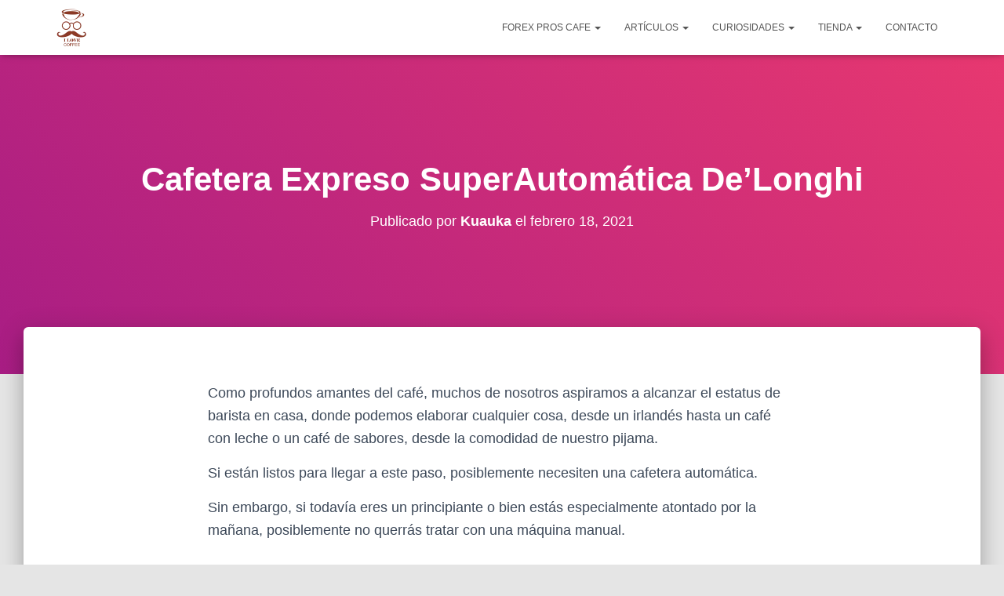

--- FILE ---
content_type: text/html; charset=UTF-8
request_url: https://forexproscafe.com/cafetera-expreso-superautomatica-delonghi/
body_size: 45657
content:
<!DOCTYPE html><html lang="es" prefix="og: https://ogp.me/ns#"><head><script data-no-optimize="1">var litespeed_docref=sessionStorage.getItem("litespeed_docref");litespeed_docref&&(Object.defineProperty(document,"referrer",{get:function(){return litespeed_docref}}),sessionStorage.removeItem("litespeed_docref"));</script> <meta charset='UTF-8'><meta name="viewport" content="width=device-width, initial-scale=1"><link rel="profile" href="http://gmpg.org/xfn/11"><title>☕ Cafetera Expreso SuperAutomática De&#039;Longhi</title><meta name="description" content="Como profundos amantes del café, muchos de nosotros aspiramos a alcanzar el estatus de barista en casa, donde podemos elaborar cualquier cosa, desde un irlandés hasta un café con leche o un café de sabores, desde la comodidad de nuestro pijama."/><meta name="robots" content="follow, index, max-snippet:-1, max-video-preview:-1, max-image-preview:large"/><link rel="canonical" href="https://forexproscafe.com/cafetera-expreso-superautomatica-delonghi/" /><meta property="og:locale" content="es_ES" /><meta property="og:type" content="article" /><meta property="og:title" content="☕ Cafetera Expreso SuperAutomática De&#039;Longhi" /><meta property="og:description" content="Como profundos amantes del café, muchos de nosotros aspiramos a alcanzar el estatus de barista en casa, donde podemos elaborar cualquier cosa, desde un irlandés hasta un café con leche o un café de sabores, desde la comodidad de nuestro pijama." /><meta property="og:url" content="https://forexproscafe.com/cafetera-expreso-superautomatica-delonghi/" /><meta property="og:site_name" content="FOREXPROS CAFE" /><meta property="article:publisher" content="https://www.facebook.com/ForexPros-Caf%c3%a9-831492730354657/?modal=admin_todo_tour" /><meta property="article:tag" content="Cafeteras" /><meta property="article:section" content="Cafeteras" /><meta property="article:published_time" content="2021-02-18T05:20:31+00:00" /><meta name="twitter:card" content="summary_large_image" /><meta name="twitter:title" content="☕ Cafetera Expreso SuperAutomática De&#039;Longhi" /><meta name="twitter:description" content="Como profundos amantes del café, muchos de nosotros aspiramos a alcanzar el estatus de barista en casa, donde podemos elaborar cualquier cosa, desde un irlandés hasta un café con leche o un café de sabores, desde la comodidad de nuestro pijama." /><meta name="twitter:label1" content="Escrito por" /><meta name="twitter:data1" content="Kuauka" /><meta name="twitter:label2" content="Tiempo de lectura" /><meta name="twitter:data2" content="16 minutos" /> <script type="application/ld+json" class="rank-math-schema">{"@context":"https://schema.org","@graph":[{"@type":["Person","Organization"],"@id":"https://forexproscafe.com/#person","name":"Kuauka","sameAs":["https://www.facebook.com/ForexPros-Caf%c3%a9-831492730354657/?modal=admin_todo_tour"],"logo":{"@type":"ImageObject","@id":"https://forexproscafe.com/#logo","url":"http://forexproscafe.com/wp-content/uploads/2019/11/Logo-PNG-Forex-e1573852014915.png","contentUrl":"http://forexproscafe.com/wp-content/uploads/2019/11/Logo-PNG-Forex-e1573852014915.png","caption":"FOREXPROS CAFE","inLanguage":"es","width":"87","height":"100"},"image":{"@type":"ImageObject","@id":"https://forexproscafe.com/#logo","url":"http://forexproscafe.com/wp-content/uploads/2019/11/Logo-PNG-Forex-e1573852014915.png","contentUrl":"http://forexproscafe.com/wp-content/uploads/2019/11/Logo-PNG-Forex-e1573852014915.png","caption":"FOREXPROS CAFE","inLanguage":"es","width":"87","height":"100"}},{"@type":"WebSite","@id":"https://forexproscafe.com/#website","url":"https://forexproscafe.com","name":"FOREXPROS CAFE","publisher":{"@id":"https://forexproscafe.com/#person"},"inLanguage":"es"},{"@type":"ImageObject","@id":"https://images-na.ssl-images-amazon.com/images/I/61lCR%2BHfcUL._AC_SL1440_.jpg","url":"https://images-na.ssl-images-amazon.com/images/I/61lCR%2BHfcUL._AC_SL1440_.jpg","width":"200","height":"200","inLanguage":"es"},{"@type":"WebPage","@id":"https://forexproscafe.com/cafetera-expreso-superautomatica-delonghi/#webpage","url":"https://forexproscafe.com/cafetera-expreso-superautomatica-delonghi/","name":"\u2615 Cafetera Expreso SuperAutom\u00e1tica De&#039;Longhi","datePublished":"2021-02-18T05:20:31+00:00","dateModified":"2021-02-18T05:20:31+00:00","isPartOf":{"@id":"https://forexproscafe.com/#website"},"primaryImageOfPage":{"@id":"https://images-na.ssl-images-amazon.com/images/I/61lCR%2BHfcUL._AC_SL1440_.jpg"},"inLanguage":"es"},{"@type":"Person","@id":"https://forexproscafe.com/cafetera-expreso-superautomatica-delonghi/#author","name":"Kuauka","image":{"@type":"ImageObject","@id":"https://forexproscafe.com/wp-content/litespeed/avatar/8d2c3d5824d699e74c83f573869ffb1f.jpg?ver=1768617083","url":"https://forexproscafe.com/wp-content/litespeed/avatar/8d2c3d5824d699e74c83f573869ffb1f.jpg?ver=1768617083","caption":"Kuauka","inLanguage":"es"}},{"@type":"BlogPosting","headline":"\u2615 Cafetera Expreso SuperAutom\u00e1tica De&#039;Longhi","datePublished":"2021-02-18T05:20:31+00:00","dateModified":"2021-02-18T05:20:31+00:00","author":{"@id":"https://forexproscafe.com/cafetera-expreso-superautomatica-delonghi/#author","name":"Kuauka"},"publisher":{"@id":"https://forexproscafe.com/#person"},"description":"Como profundos amantes del caf\u00e9, muchos de nosotros aspiramos a alcanzar el estatus de barista en casa, donde podemos elaborar cualquier cosa, desde un irland\u00e9s hasta un caf\u00e9 con leche o un caf\u00e9 de sabores, desde la comodidad de nuestro pijama.","name":"\u2615 Cafetera Expreso SuperAutom\u00e1tica De&#039;Longhi","@id":"https://forexproscafe.com/cafetera-expreso-superautomatica-delonghi/#richSnippet","isPartOf":{"@id":"https://forexproscafe.com/cafetera-expreso-superautomatica-delonghi/#webpage"},"image":{"@id":"https://images-na.ssl-images-amazon.com/images/I/61lCR%2BHfcUL._AC_SL1440_.jpg"},"inLanguage":"es","mainEntityOfPage":{"@id":"https://forexproscafe.com/cafetera-expreso-superautomatica-delonghi/#webpage"}}]}</script> <link rel='dns-prefetch' href='//stackpath.bootstrapcdn.com' /><link rel='dns-prefetch' href='//fonts.googleapis.com' /><link rel='dns-prefetch' href='//connect.facebook.net' /><link rel='dns-prefetch' href='//facebook.com' /><link rel='dns-prefetch' href='//fonts.gstatic.com' /><link rel='dns-prefetch' href='//google.com' /><link rel='dns-prefetch' href='//googleads.g.doubleclick.net' /><link rel='dns-prefetch' href='//googleadservices.com' /><link rel='dns-prefetch' href='//googletagmanager.com' /><link rel="alternate" title="oEmbed (JSON)" type="application/json+oembed" href="https://forexproscafe.com/wp-json/oembed/1.0/embed?url=https%3A%2F%2Fforexproscafe.com%2Fcafetera-expreso-superautomatica-delonghi%2F" /><link rel="alternate" title="oEmbed (XML)" type="text/xml+oembed" href="https://forexproscafe.com/wp-json/oembed/1.0/embed?url=https%3A%2F%2Fforexproscafe.com%2Fcafetera-expreso-superautomatica-delonghi%2F&#038;format=xml" /><style id='wp-img-auto-sizes-contain-inline-css' type='text/css'>img:is([sizes=auto i],[sizes^="auto," i]){contain-intrinsic-size:3000px 1500px}
/*# sourceURL=wp-img-auto-sizes-contain-inline-css */</style><style id="litespeed-ccss">ul{box-sizing:border-box}.entry-content{counter-reset:footnotes}:root{--wp--preset--font-size--normal:16px;--wp--preset--font-size--huge:42px}#cookie-notice *{-webkit-box-sizing:border-box;-moz-box-sizing:border-box;box-sizing:border-box}#cookie-notice .cookie-notice-container{display:block}#cookie-notice.cookie-notice-hidden .cookie-notice-container{display:none}.cookie-notice-container{padding:15px 30px;text-align:center;width:100%;z-index:2}.cn-close-icon{position:absolute;right:15px;top:50%;margin-top:-10px;width:15px;height:15px;opacity:.5;padding:10px;outline:0}.cn-close-icon:after,.cn-close-icon:before{position:absolute;content:" ";height:15px;width:2px;top:3px;background-color:grey}.cn-close-icon:before{transform:rotate(45deg)}.cn-close-icon:after{transform:rotate(-45deg)}#cookie-notice .cn-button{margin:0 0 0 10px;display:inline-block}.cn-text-container{margin:0 0 6px}.cn-buttons-container,.cn-text-container{display:inline-block}@media all and (max-width:900px){.cookie-notice-container #cn-notice-buttons,.cookie-notice-container #cn-notice-text{display:block}#cookie-notice .cn-button{margin:0 5px 5px}}@media all and (max-width:480px){.cookie-notice-container{padding:15px 25px}}*,*::before,*::after{box-sizing:inherit;-webkit-font-smoothing:antialiased;word-break:break-word;word-wrap:break-word}li{line-height:25px}.post-ratings>i{color:#f5bb2c;font-size:26px}.post-ratings>i:last-child{display:none!important}.text-center{text-align:center}.aawp-product{position:relative;margin:0 0 30px;width:100%}.aawp{box-sizing:border-box}.aawp *,.aawp *:before,.aawp *:after{box-sizing:border-box}.aawp div,.aawp span{box-sizing:border-box}.aawp div *,.aawp div *:before,.aawp div *:after{box-sizing:border-box}.aawp .aawp-product--vertical{zoom:1;padding:20px;background:#fff;border:1px solid #ececec;color:inherit;position:relative;display:block;margin:0 0 20px;max-width:100%;font-size:15px;line-height:1.6;white-space:normal;min-width:100%;padding:25px 15px 15px}.aawp .aawp-product--vertical:before,.aawp .aawp-product--vertical:after{content:" ";display:table}.aawp .aawp-product--vertical:after{clear:both}@media (max-width:480px){.aawp .aawp-product--vertical{margin-bottom:15px}}.aawp .aawp-product--vertical .aawp-product__image{display:block;border:none;box-shadow:none;outline:none;text-decoration:none;background-repeat:no-repeat;background-position:center;background-size:contain}.aawp .aawp-product--vertical .aawp-product__image-spacer{display:block;width:100%;max-width:100%;height:auto;margin:0 auto;background-color:#fff0;box-shadow:none;float:none;opacity:1}.aawp .aawp-product--vertical .aawp-product__pricing .aawp-product__price:empty,.aawp .aawp-product--vertical .aawp-product__pricing .aawp-product__price--current:empty{display:none;margin:0}.aawp .aawp-product--vertical .aawp-product__price{line-height:18px}.aawp .aawp-product--vertical .aawp-product__price--current{float:right;font-size:18px;font-weight:700}.fa{display:inline-block;font:normal normal normal 14px/1 FontAwesome;font-size:inherit;text-rendering:auto;-webkit-font-smoothing:antialiased;-moz-osx-font-smoothing:grayscale}.fa-star-o:before{content:""}.fa-chevron-down:before{content:""}.sr-only{position:absolute;width:1px;height:1px;padding:0;margin:-1px;overflow:hidden;clip:rect(0,0,0,0);border:0}html{font-family:sans-serif;-ms-text-size-adjust:100%;-webkit-text-size-adjust:100%}body{margin:0}article,header,nav{display:block}a{background-color:#fff0}strong{font-weight:700}h1{font-size:2em;margin:.67em 0}img{border:0}svg:not(:root){overflow:hidden}button{color:inherit;font:inherit;margin:0}button{overflow:visible}button{text-transform:none}button{-webkit-appearance:button}button::-moz-focus-inner{border:0;padding:0}*{-webkit-box-sizing:border-box;-moz-box-sizing:border-box;box-sizing:border-box}*:before,*:after{-webkit-box-sizing:border-box;-moz-box-sizing:border-box;box-sizing:border-box}html{font-size:10px}body{font-family:"Helvetica Neue",Helvetica,Arial,sans-serif;font-size:14px;line-height:1.42857143;color:#333;background-color:#fff}button{font-family:inherit;font-size:inherit;line-height:inherit}a{color:#337ab7;text-decoration:none}img{vertical-align:middle}.sr-only{position:absolute;width:1px;height:1px;margin:-1px;padding:0;overflow:hidden;clip:rect(0,0,0,0);border:0}h1,h2,h4{font-family:inherit;font-weight:500;line-height:1.1;color:inherit}h1,h2{margin-top:20px;margin-bottom:10px}h4{margin-top:10px;margin-bottom:10px}h1{font-size:36px}h2{font-size:30px}h4{font-size:18px}p{margin:0 0 10px}.text-center{text-align:center}.page-header{padding-bottom:9px;margin:40px 0 20px;border-bottom:1px solid #eee}ul{margin-top:0;margin-bottom:10px}ul ul{margin-bottom:0}.container{margin-right:auto;margin-left:auto;padding-left:15px;padding-right:15px}@media (min-width:768px){.container{width:750px}}@media (min-width:992px){.container{width:970px}}@media (min-width:1200px){.container{width:1170px}}.row{margin-left:-15px;margin-right:-15px}.col-md-8,.col-md-10{position:relative;min-height:1px;padding-left:15px;padding-right:15px}@media (min-width:992px){.col-md-8,.col-md-10{float:left}.col-md-10{width:83.33333333%}.col-md-8{width:66.66666667%}.col-md-offset-2{margin-left:16.66666667%}.col-md-offset-1{margin-left:8.33333333%}}.collapse{display:none}.caret{display:inline-block;width:0;height:0;margin-left:2px;vertical-align:middle;border-top:4px dashed;border-top:4px solid ;border-right:4px solid #fff0;border-left:4px solid #fff0}.dropdown{position:relative}.dropdown-menu{position:absolute;top:100%;left:0;z-index:1000;display:none;float:left;min-width:160px;padding:5px 0;margin:2px 0 0;list-style:none;font-size:14px;text-align:left;background-color:#fff;border:1px solid #ccc;border:1px solid rgb(0 0 0/.15);border-radius:4px;-webkit-box-shadow:0 6px 12px rgb(0 0 0/.175);box-shadow:0 6px 12px rgb(0 0 0/.175);-webkit-background-clip:padding-box;background-clip:padding-box}.dropdown-menu>li>a{display:block;padding:3px 20px;clear:both;font-weight:400;line-height:1.42857143;color:#333;white-space:nowrap}.nav{margin-bottom:0;padding-left:0;list-style:none}.nav>li{position:relative;display:block}.nav>li>a{position:relative;display:block;padding:10px 15px}.navbar{position:relative;min-height:50px;margin-bottom:20px;border:1px solid #fff0}@media (min-width:769px){.navbar{border-radius:4px}}@media (min-width:769px){.navbar-header{float:left}}.navbar-collapse{overflow-x:visible;padding-right:15px;padding-left:15px;border-top:1px solid #fff0;-webkit-box-shadow:inset 0 1px 0 rgb(255 255 255/.1);box-shadow:inset 0 1px 0 rgb(255 255 255/.1);-webkit-overflow-scrolling:touch}@media (min-width:769px){.navbar-collapse{width:auto;border-top:0;-webkit-box-shadow:none;box-shadow:none}.navbar-collapse.collapse{display:block!important;height:auto!important;padding-bottom:0;overflow:visible!important}.navbar-fixed-top .navbar-collapse{padding-left:0;padding-right:0}}.navbar-fixed-top .navbar-collapse{max-height:340px}.container>.navbar-header,.container>.navbar-collapse{margin-right:-15px;margin-left:-15px}@media (min-width:769px){.container>.navbar-header,.container>.navbar-collapse{margin-right:0;margin-left:0}}.navbar-fixed-top{position:fixed}.navbar-fixed-top{top:0;right:0;left:0;z-index:1030}@media (min-width:769px){.navbar-fixed-top{border-radius:0}}.navbar-fixed-top{top:0;border-width:0 0 1px}.navbar-brand{float:left;padding:15px 15px;font-size:18px;line-height:20px;height:50px}.navbar-brand>img{display:block}@media (min-width:769px){.navbar>.container .navbar-brand{margin-left:-15px}}.navbar-toggle{position:relative;margin-right:5px;padding:9px 10px;margin-top:8px;margin-bottom:8px;background-color:#fff0;background-image:none;border:1px solid #fff0;border-radius:4px}.navbar-toggle .icon-bar{display:block;width:22px;height:2px;border-radius:1px}.navbar-toggle .icon-bar+.icon-bar{margin-top:4px}@media (min-width:769px){.navbar-toggle{display:none}}.navbar-nav{margin:7.5px -15px}.navbar-nav>li>a{padding-top:10px;padding-bottom:10px;line-height:20px}@media (min-width:769px){.navbar-nav{float:left;margin:0}.navbar-nav>li{float:left}.navbar-nav>li>a{padding-top:15px;padding-bottom:15px}}.navbar-nav>li>.dropdown-menu{margin-top:0;border-top-right-radius:0;border-top-left-radius:0}.navbar-default{background-color:#f8f8f8;border-color:#e7e7e7}.navbar-default .navbar-brand{color:#777}.navbar-default .navbar-nav>li>a{color:#777}.navbar-default .navbar-toggle{border-color:#ddd}.navbar-default .navbar-toggle .icon-bar{background-color:#888}.navbar-default .navbar-collapse{border-color:#e7e7e7}.container:before,.container:after,.row:before,.row:after,.nav:before,.nav:after,.navbar:before,.navbar:after,.navbar-header:before,.navbar-header:after,.navbar-collapse:before,.navbar-collapse:after{content:" ";display:table}.container:after,.row:after,.nav:after,.navbar:after,.navbar-header:after,.navbar-collapse:after{clear:both}@-ms-viewport{width:device-width}@media (max-width:768px){h1.hestia-title{font-size:36px}.page-header.header-small .hestia-title{font-size:26px}}h1{font-size:42px}.single-post-wrap h2,h2{font-size:37px}h4{font-size:27px}@media (max-width:768px){h1{font-size:30px}.single-post-wrap h2,h2{font-size:28px}h4{font-size:22px}}.single-post-wrap{font-size:18px}@media (max-width:768px){.single-post-wrap{font-size:16px}}body{font-size:14px}.navbar a{font-size:12px}.navbar button.navbar-toggle{-webkit-box-shadow:none;-moz-box-shadow:none;box-shadow:none}.navbar .navbar-brand,h4.author{font-size:18px}body{font-size:14px}.navbar,.navbar a{font-size:12px}body{-webkit-font-smoothing:antialiased;-moz-osx-font-smoothing:grayscale;font-weight:300;line-height:1.618}.blog-post .section-text p,ul{line-height:1.618}h1,h2,h4{font-weight:500;line-height:1.618}h4.author{font-weight:300}.hestia-title{font-weight:700}.hestia-title{word-break:break-word}button{font-size:12px;font-weight:400}button{font-size:inherit;line-height:inherit}.navbar .navbar-brand{line-height:30px}.navbar .navbar-nav>li>a{font-weight:400}.navbar .dropdown-menu li>a{font-size:13px}@media (max-width:768px){h4.author{font-size:16px}.navbar .navbar-nav li .caret{font-size:20px}.navbar .navbar-nav .dropdown .dropdown-menu li a{line-height:20px}.navbar .navbar-nav .dropdown .dropdown-menu li a .caret{line-height:1}}body{direction:ltr;color:#3c4858;font-family:Roboto,Helvetica,Arial,sans-serif}h1,h2,h4{font-family:Roboto,Helvetica,Arial,sans-serif}a{color:var(--hestia-primary-color,#9c27b0)}.hestia-title{font-family:"Roboto Slab","Times New Roman",serif}.hestia-title{color:#3c4858;text-decoration:none;word-wrap:break-word}.page-header .hestia-title{line-height:1.4}h1.hestia-title{margin-bottom:30px}.single-post .blog-post .section-text h2,.single-post .blog-post .section-text p{margin:0 0 15px}.container{max-width:100%}@media (min-width:749px){.container{max-width:748px}}@media (min-width:768px){.container{max-width:750px}}@media (min-width:992px){.container{max-width:970px}}@media (min-width:1200px){.container{max-width:2000px}}body{direction:ltr;background-color:#e5e5e5;overflow-x:hidden}button,img{max-width:100%}img{height:auto}ul{margin-bottom:30px}.container{max-width:100%}::-moz-focus-inner,:active,:focus{outline:0!important}button{border:0}button{font-family:inherit;padding:7px}button{position:relative;margin:10px 1px;padding:12px 30px;border:none;border-radius:3px;white-space:normal;letter-spacing:0;text-transform:uppercase}button{-webkit-box-shadow:0 2px 2px 0 rgb(153 153 153/.14),0 3px 1px -2px rgb(153 153 153/.2),0 1px 5px 0 rgb(153 153 153/.12);-moz-box-shadow:0 2px 2px 0 rgb(153 153 153/.14),0 3px 1px -2px rgb(153 153 153/.2),0 1px 5px 0 rgb(153 153 153/.12);box-shadow:0 2px 2px 0 rgb(153 153 153/.14),0 3px 1px -2px rgb(153 153 153/.2),0 1px 5px 0 rgb(153 153 153/.12)}button{-webkit-box-shadow:0 2px 2px 0 rgba(var(--hestia-primary-color,#9c27b0),.14),0 3px 1px -2px rgba(var(--hestia-primary-color,#9c27b0),.2),0 1px 5px 0 rgba(var(--hestia-primary-color,#9c27b0),.12);-moz-box-shadow:0 2px 2px 0 rgba(var(--hestia-primary-color,#9c27b0),.14),0 3px 1px -2px rgba(var(--hestia-primary-color,#9c27b0),.2),0 1px 5px 0 rgba(var(--hestia-primary-color,#9c27b0),.12);box-shadow:0 2px 2px 0 rgba(var(--hestia-primary-color,#9c27b0),.14),0 3px 1px -2px rgba(var(--hestia-primary-color,#9c27b0),.2),0 1px 5px 0 rgba(var(--hestia-primary-color,#9c27b0),.12)}button{color:#fff;background-color:var(--hestia-primary-color,#9c27b0)}.navbar button.navbar-toggle{color:#555}.navbar{background-color:#fff;color:#555;border-radius:0;border:none;padding:0;-webkit-box-shadow:0 1px 10px -6px rgb(0 0 0/.42),0 1px 10px 0 rgb(0 0 0/.12),0 4px 5px -2px rgb(0 0 0/.1);box-shadow:0 1px 10px -6px rgb(0 0 0/.42),0 1px 10px 0 rgb(0 0 0/.12),0 4px 5px -2px rgb(0 0 0/.1)}.navbar .navbar-collapse{border:none}.navbar .title-logo-wrapper{display:flex;align-items:center}.navbar>.container{display:flex;padding:10px 15px;vertical-align:middle;align-items:center}.navbar.hestia_left .navbar-collapse{margin-left:auto}.navbar.hestia_left>.container{flex-direction:row}.navbar.hestia_left .navbar-nav{display:flex;flex-wrap:wrap;justify-content:flex-end}.navbar .navbar-header .navbar-brand{padding:0 15px;position:relative;color:inherit;height:auto}.navbar .navbar-header .navbar-brand img{width:auto;max-height:50px}.navbar-toggle-wrapper{margin-left:auto;display:flex;align-items:center;flex-direction:row}.navbar .navbar-toggle{float:none;border:0;margin-right:0}.navbar .navbar-toggle .icon-bar{border:1px solid;position:relative}.navbar .navbar-nav>li{margin:0}.navbar .navbar-nav>li>a{text-transform:uppercase}.navbar .navbar-nav>li a{padding-top:15px;padding-bottom:15px;border-radius:3px;color:inherit}.navbar .navbar-nav>li .dropdown-menu{margin-top:-5px;border:none}.navbar .navbar-nav>li .dropdown-menu li{color:#333;position:relative}.navbar .navbar-nav>li .dropdown-menu li>a{background-color:#fff0;margin:0 5px;padding:10px;border-radius:2px}.navbar .navbar-nav>li:not(.btn)>a:before{position:absolute;z-index:-1;top:0;right:0;bottom:0;left:0;border-radius:3px;background-color:rgb(255 255 255/.1);content:"";-webkit-transform:scaleX(0);-ms-transform:scaleX(0);transform:scaleX(0);-webkit-transform-origin:50%;-ms-transform-origin:50%;transform-origin:50%}.dropdown-submenu{position:relative}.dropdown-submenu .dropdown-menu{display:none;top:0;left:100%;margin-top:-6px;margin-left:-1px}#main-navigation ul.nav>li{opacity:1;visibility:visible}.section{padding:70px 0}.section{background-position:center center;background-size:cover}.blog-post{word-wrap:break-word}.blog-post .section-text{padding-bottom:0}.blog-post .section-text p{margin-bottom:30px}.page-header .author,.page-header .author a,.page-header .container,.page-header .hestia-title{color:#fff}.single-post-wrap:after{content:"";display:table;clear:both}.page-header{will-change:transform;overflow:hidden;margin:0;padding:0;border:0;background-position:center center;background-size:cover}.page-header .container{padding-top:30vh;color:#fff}.page-header .container .hestia-title{margin:0 0 20px}.page-header.header-small .container .hestia-title{margin:20px 0 10px}.page-header.header-small{min-height:300px;position:relative;height:auto}.page-header.header-small .container{padding-top:180px;padding-bottom:110px}.page-header.header-small .hestia-title{font-family:Roboto,Helvetica,Arial,sans-serif}.boxed-layout-header{padding-bottom:60px}.header-filter-gradient{background:linear-gradient(45deg,#a81d84 0,#ea396f 100%)}.header-filter.header-filter-gradient:before{background-color:#fff0}.header-filter{position:absolute;top:0;bottom:0;left:0;right:0;z-index:-1;background-position:center center;background-size:cover}.header-filter:after,.header-filter:before{display:block;position:absolute;top:0;left:0;width:100%;height:100%;content:""}.header-filter::before{background-color:rgb(0 0 0/.5)}.main{position:relative;background:#fff}.main-raised{margin:-60px 30px 0;border-radius:6px 6px 0 0;-webkit-box-shadow:0 16px 24px 2px rgb(0 0 0/.14),0 6px 30px 5px rgb(0 0 0/.12),0 8px 10px -5px rgb(0 0 0/.2);box-shadow:0 16px 24px 2px rgb(0 0 0/.14),0 6px 30px 5px rgb(0 0 0/.12),0 8px 10px -5px rgb(0 0 0/.2)}.single .main-raised{margin-top:-60px;margin-bottom:30px}body:not(.home) .wrapper{display:flex;flex-direction:column;min-height:100vh}body:not(.home) .wrapper .main{display:flex;flex-direction:column;flex:1 0 auto}@media (max-width:1199px){.main-raised{margin:-60px 15px 0}}@media (max-width:991px){.navbar .navbar-nav>li{margin-right:10px;margin-left:10px}.page-header{height:auto;min-height:0}}@media (min-width:992px){.navbar .navbar-collapse{text-align:center}.navbar .navbar-nav>li{margin:0}}@media (min-width:769px){.navbar.hestia_left .title-logo-wrapper{min-width:250px}.dropdown .dropdown-menu{display:block;visibility:hidden;margin-top:-20px;opacity:0}}@media (max-width:768px){.container .navbar-header{width:100%;display:flex;margin:0 auto}.navbar>.container{padding:10px 15px;align-items:center;display:block}.navbar .nav.navbar-nav{display:block}.navbar.navbar-fixed-top .navbar-collapse{max-height:calc(100% - 70px);margin-top:70px;overflow-y:auto;position:fixed;z-index:9999;background:#fff;width:100%;left:0;top:0;margin-left:0;margin-right:0;-webkit-overflow-scrolling:auto}.navbar .navbar-nav{margin:7.5px 0}.navbar .navbar-nav li{box-sizing:border-box;float:left;margin:0;padding:0;width:100%;text-align:left}.navbar .navbar-nav .dropdown a .caret{border:1px solid #555;border-radius:2px;box-sizing:content-box;color:#555;display:inline-block;font-family:"Font Awesome 5 Free";font-weight:900;height:30px;margin-left:0;position:absolute;right:15px;text-align:center;top:10px;width:30px;z-index:100}.navbar .navbar-nav .dropdown a .caret svg{width:12.5px;margin:9px}.navbar .navbar-nav .dropdown .dropdown-menu{background:0 0;box-shadow:none;position:static;margin-top:0;padding:0;width:100%}.navbar .navbar-nav .dropdown .dropdown-menu li a{margin:0;padding:15px 0 15px 30px}.navbar .navbar-nav .dropdown .dropdown-menu li li a{padding:15px 0 15px 45px}.navbar .navbar-header .navbar-brand{padding-left:0}.single .section{padding:30px 0 0}.main-raised{margin-right:0;margin-left:0;border-radius:0}.single-post .page-header.header-small{min-height:0}.single-post .page-header.header-small .container{padding:120px 15px 50px}.single-post .page-header.header-small .container .hestia-title{margin-top:0}}@media (max-width:480px){.single .main-raised{margin:-60px 0 30px}}:root{--hestia-primary-color:#e91e63}a{color:#e91e63}button{background-color:#e91e63}body:not(.woocommerce-page) .button:not([class^="fl-"]):not(hestia-scroll-to-top):not(.navbar-toggle):not(.add_to_cart_button):not(.product_type_grouped):not(.product_type_external){-webkit-box-shadow:0 2px 2px 0 rgb(233 30 99/.14),0 3px 1px -2px rgb(233 30 99/.2),0 1px 5px 0 rgb(233 30 99/.12);box-shadow:0 2px 2px 0 rgb(233 30 99/.14),0 3px 1px -2px rgb(233 30 99/.2),0 1px 5px 0 rgb(233 30 99/.12)}.header-filter-gradient{background:linear-gradient(45deg,rgb(168 29 132)0,#ea396f 100%)}:root{--hestia-button-border-radius:3px}@media (min-width:769px){.page-header.header-small .hestia-title{font-size:42px}}.aawp-product{position:relative;margin:0 0 30px;width:100%}.aawp{box-sizing:border-box}.aawp *,.aawp *:before,.aawp *:after{box-sizing:border-box}.aawp div,.aawp span{box-sizing:border-box}.aawp div *,.aawp div *:before,.aawp div *:after{box-sizing:border-box}.aawp .aawp-product--vertical{zoom:1;padding:20px;background:#fff;border:1px solid #ececec;color:inherit;position:relative;display:block;margin:0 0 20px;max-width:100%;font-size:15px;line-height:1.6;white-space:normal;min-width:100%;padding:25px 15px 15px}.aawp .aawp-product--vertical:before,.aawp .aawp-product--vertical:after{content:" ";display:table}.aawp .aawp-product--vertical:after{clear:both}@media (max-width:480px){.aawp .aawp-product--vertical{margin-bottom:15px}}.aawp .aawp-product--vertical .aawp-product__image{display:block;border:none;box-shadow:none;outline:none;text-decoration:none;background-repeat:no-repeat;background-position:center;background-size:contain}.aawp .aawp-product--vertical .aawp-product__image-spacer{display:block;width:100%;max-width:100%;height:auto;margin:0 auto;background-color:#fff0;box-shadow:none;float:none;opacity:1}.aawp .aawp-product--vertical .aawp-product__pricing .aawp-product__price:empty,.aawp .aawp-product--vertical .aawp-product__pricing .aawp-product__price--current:empty{display:none;margin:0}.aawp .aawp-product--vertical .aawp-product__price{line-height:18px}.aawp .aawp-product--vertical .aawp-product__price--current{float:right;font-size:18px;font-weight:700}</style><link rel="preload" data-asynced="1" data-optimized="2" as="style" onload="this.onload=null;this.rel='stylesheet'" href="https://forexproscafe.com/wp-content/litespeed/ucss/ffca3ea53e8da3511608bf3b603e4069.css?ver=26101" /><script type="litespeed/javascript">!function(a){"use strict";var b=function(b,c,d){function e(a){return h.body?a():void setTimeout(function(){e(a)})}function f(){i.addEventListener&&i.removeEventListener("load",f),i.media=d||"all"}var g,h=a.document,i=h.createElement("link");if(c)g=c;else{var j=(h.body||h.getElementsByTagName("head")[0]).childNodes;g=j[j.length-1]}var k=h.styleSheets;i.rel="stylesheet",i.href=b,i.media="only x",e(function(){g.parentNode.insertBefore(i,c?g:g.nextSibling)});var l=function(a){for(var b=i.href,c=k.length;c--;)if(k[c].href===b)return a();setTimeout(function(){l(a)})};return i.addEventListener&&i.addEventListener("load",f),i.onloadcssdefined=l,l(f),i};"undefined"!=typeof exports?exports.loadCSS=b:a.loadCSS=b}("undefined"!=typeof global?global:this);!function(a){if(a.loadCSS){var b=loadCSS.relpreload={};if(b.support=function(){try{return a.document.createElement("link").relList.supports("preload")}catch(b){return!1}},b.poly=function(){for(var b=a.document.getElementsByTagName("link"),c=0;c<b.length;c++){var d=b[c];"preload"===d.rel&&"style"===d.getAttribute("as")&&(a.loadCSS(d.href,d,d.getAttribute("media")),d.rel=null)}},!b.support()){b.poly();var c=a.setInterval(b.poly,300);a.addEventListener&&a.addEventListener("load",function(){b.poly(),a.clearInterval(c)}),a.attachEvent&&a.attachEvent("onload",function(){a.clearInterval(c)})}}}(this);</script> <style id='disparatusingresos-style-inline-css' type='text/css'>.h3body{
                    background: 
                }
                .ranking-table>.partner-row:nth-of-type(1)>.col-0 {
                    background-color: 
                }
                .ranking-table>.partner-row:nth-of-type(2)>.col-0 {
                    background-color: 
                }
                .botonamazon {
                    background-color: 
                }
                .button-top {
                    background-color: 
                }
                .ranking-table>.partner-row>.col-1 .partner-link {
                    background-color: 
                }
        
/*# sourceURL=disparatusingresos-style-inline-css */</style><link data-asynced="1" as="style" onload="this.onload=null;this.rel='stylesheet'"  rel='preload' id='disparatusingresos-fontawesome-css' href='https://stackpath.bootstrapcdn.com/font-awesome/4.7.0/css/font-awesome.min.css?ver=6c3ad68b54468cf09e60cdc2417d9a0b' type='text/css' media='all' /><style id='crp-style-rounded-thumbs-inline-css' type='text/css'>.crp_related.crp-rounded-thumbs a {
				width: 220px;
                height: 150px;
				text-decoration: none;
			}
			.crp_related.crp-rounded-thumbs img {
				max-width: 220px;
				margin: auto;
			}
			.crp_related.crp-rounded-thumbs .crp_title {
				width: 100%;
			}
			
/*# sourceURL=crp-style-rounded-thumbs-inline-css */</style><style id='hestia_style-inline-css' type='text/css'>.footer-big .footer-menu li a[href*="facebook.com"],.footer-big .footer-menu li a[href*="twitter.com"],.footer-big .footer-menu li a:is( [href*="://x.com"],[href*="://www.x.com"]),.footer-big .footer-menu li a[href*="pinterest.com"],.footer-big .footer-menu li a[href*="google.com"],.footer-big .footer-menu li a[href*="linkedin.com"],.footer-big .footer-menu li a[href*="dribbble.com"],.footer-big .footer-menu li a[href*="github.com"],.footer-big .footer-menu li a[href*="youtube.com"],.footer-big .footer-menu li a[href*="instagram.com"],.footer-big .footer-menu li a[href*="reddit.com"],.footer-big .footer-menu li a[href*="tumblr.com"],.footer-big .footer-menu li a[href*="behance.com"],.footer-big .footer-menu li a[href*="snapchat.com"],.footer-big .footer-menu li a[href*="deviantart.com"],.footer-big .footer-menu li a[href*="vimeo.com"]{color:transparent;font-size:0;padding:10px}.footer-big .footer-menu li a[href*="facebook.com"]:hover,.footer-big .footer-menu li a[href*="twitter.com"]:hover,.footer-big .footer-menu li a[href*="pinterest.com"]:hover,.footer-big .footer-menu li a[href*="google.com"]:hover,.footer-big .footer-menu li a[href*="linkedin.com"]:hover,.footer-big .footer-menu li a[href*="dribbble.com"]:hover,.footer-big .footer-menu li a[href*="github.com"]:hover,.footer-big .footer-menu li a[href*="youtube.com"]:hover,.footer-big .footer-menu li a[href*="instagram.com"]:hover,.footer-big .footer-menu li a[href*="reddit.com"]:hover,.footer-big .footer-menu li a[href*="tumblr.com"]:hover,.footer-big .footer-menu li a[href*="behance.com"]:hover,.footer-big .footer-menu li a[href*="snapchat.com"]:hover,.footer-big .footer-menu li a[href*="deviantart.com"]:hover,.footer-big .footer-menu li a[href*="vimeo.com"]:hover,.footer-big .footer-menu li a:is( [href*="://x.com"],[href*="://www.x.com"]):hover{opacity:1 !important}.footer-big .footer-menu li a[href*="facebook.com"]:hover:before{color:#3b5998}.footer-big .footer-menu li a[href*="twitter.com"]:hover:before{color:#000}.footer-big .footer-menu li a[href*="pinterest.com"]:hover:before{color:#cc2127}.footer-big .footer-menu li a[href*="google.com"]:hover:before{color:#dd4b39}.footer-big .footer-menu li a[href*="linkedin.com"]:hover:before{color:#0976b4}.footer-big .footer-menu li a[href*="dribbble.com"]:hover:before{color:#ea4c89}.footer-big .footer-menu li a[href*="github.com"]:hover:before{color:#000}.footer-big .footer-menu li a[href*="youtube.com"]:hover:before{color:#e52d27}.footer-big .footer-menu li a[href*="instagram.com"]:hover:before{color:#125688}.footer-big .footer-menu li a[href*="reddit.com"]:hover:before{color:#ff4500}.footer-big .footer-menu li a[href*="tumblr.com"]:hover:before{color:#35465c}.footer-big .footer-menu li a[href*="behance.com"]:hover:before{color:#1769ff}.footer-big .footer-menu li a[href*="snapchat.com"]:hover:before{color:#fffc00}.footer-big .footer-menu li a[href*="deviantart.com"]:hover:before{color:#05cc47}.footer-big .footer-menu li a[href*="vimeo.com"]:hover:before{color:#1ab7ea}.footer-big .footer-menu li a:is( [href*="://x.com"],[href*="://www.x.com"]):hover:before{color:#000}.footer-big .footer-menu li a[href*="facebook.com"]:before,.footer-big .footer-menu li a[href*="twitter.com"]:before,.footer-big .footer-menu li a[href*="pinterest.com"]:before,.footer-big .footer-menu li a[href*="google.com"]:before,.footer-big .footer-menu li a[href*="linkedin.com"]:before,.footer-big .footer-menu li a[href*="dribbble.com"]:before,.footer-big .footer-menu li a[href*="github.com"]:before,.footer-big .footer-menu li a[href*="youtube.com"]:before,.footer-big .footer-menu li a[href*="instagram.com"]:before,.footer-big .footer-menu li a[href*="reddit.com"]:before,.footer-big .footer-menu li a[href*="tumblr.com"]:before,.footer-big .footer-menu li a[href*="behance.com"]:before,.footer-big .footer-menu li a[href*="snapchat.com"]:before,.footer-big .footer-menu li a[href*="deviantart.com"]:before,.footer-big .footer-menu li a[href*="vimeo.com"]:before,.footer-big .footer-menu li a:is( [href*="://x.com"],[href*="://www.x.com"]):before{font-family:"Font Awesome 5 Brands";font-weight:900;color:#3c4858;font-size:16px}.footer-black .footer-menu li a[href*="facebook.com"]:before,.footer-black .footer-menu li a[href*="twitter.com"]:before,.footer-black .footer-menu li a[href*="pinterest.com"]:before,.footer-black .footer-menu li a[href*="google.com"]:before,.footer-black .footer-menu li a[href*="linkedin.com"]:before,.footer-black .footer-menu li a[href*="dribbble.com"]:before,.footer-black .footer-menu li a[href*="github.com"]:before,.footer-black .footer-menu li a[href*="youtube.com"]:before,.footer-black .footer-menu li a[href*="instagram.com"]:before,.footer-black .footer-menu li a[href*="reddit.com"]:before,.footer-black .footer-menu li a[href*="tumblr.com"]:before,.footer-black .footer-menu li a[href*="behance.com"]:before,.footer-black .footer-menu li a[href*="snapchat.com"]:before,.footer-black .footer-menu li a[href*="deviantart.com"]:before,.footer-black .footer-menu li a[href*="vimeo.com"]:before,.footer-big .footer-menu li a:is( [href*="://x.com"],[href*="://www.x.com"]):before{color:#fff}.footer-big .footer-menu li a[href*="facebook.com"]:before{content:"\f39e"}.footer-big .footer-menu li a[href*="twitter.com"]:before{content:"\f099"}.footer-big .footer-menu li a[href*="pinterest.com"]:before{content:"\f231"}.footer-big .footer-menu li a[href*="google.com"]:before{content:"\f1a0"}.footer-big .footer-menu li a[href*="linkedin.com"]:before{content:"\f0e1"}.footer-big .footer-menu li a[href*="dribbble.com"]:before{content:"\f17d"}.footer-big .footer-menu li a[href*="github.com"]:before{content:"\f09b"}.footer-big .footer-menu li a[href*="youtube.com"]:before{content:"\f167"}.footer-big .footer-menu li a[href*="instagram.com"]:before{content:"\f16d"}.footer-big .footer-menu li a[href*="reddit.com"]:before{content:"\f281"}.footer-big .footer-menu li a[href*="tumblr.com"]:before{content:"\f173"}.footer-big .footer-menu li a[href*="behance.com"]:before{content:"\f1b4"}.footer-big .footer-menu li a[href*="snapchat.com"]:before{content:"\f2ab"}.footer-big .footer-menu li a[href*="deviantart.com"]:before{content:"\f1bd"}.footer-big .footer-menu li a[href*="vimeo.com"]:before{content:"\f27d"}.footer-big .footer-menu li a:is( [href*="://x.com"],[href*="://www.x.com"]):before{content:"\e61b"}.navbar .navbar-nav li a[href*="facebook.com"]{font-size:0}.navbar .navbar-nav li a[href*="facebook.com"]:before{content:"\f39e"}.navbar .navbar-nav li a[href*="facebook.com"]:hover:before{color:#3b5998}.navbar .navbar-nav li a[href*="twitter.com"]{font-size:0}.navbar .navbar-nav li a[href*="twitter.com"]:before{content:"\f099"}.navbar .navbar-nav li a[href*="twitter.com"]:hover:before{color:#000}.navbar .navbar-nav li a[href*="pinterest.com"]{font-size:0}.navbar .navbar-nav li a[href*="pinterest.com"]:before{content:"\f231"}.navbar .navbar-nav li a[href*="pinterest.com"]:hover:before{color:#cc2127}.navbar .navbar-nav li a[href*="google.com"]{font-size:0}.navbar .navbar-nav li a[href*="google.com"]:before{content:"\f1a0"}.navbar .navbar-nav li a[href*="google.com"]:hover:before{color:#dd4b39}.navbar .navbar-nav li a[href*="linkedin.com"]{font-size:0}.navbar .navbar-nav li a[href*="linkedin.com"]:before{content:"\f0e1"}.navbar .navbar-nav li a[href*="linkedin.com"]:hover:before{color:#0976b4}.navbar .navbar-nav li a[href*="dribbble.com"]{font-size:0}.navbar .navbar-nav li a[href*="dribbble.com"]:before{content:"\f17d"}.navbar .navbar-nav li a[href*="dribbble.com"]:hover:before{color:#ea4c89}.navbar .navbar-nav li a[href*="github.com"]{font-size:0}.navbar .navbar-nav li a[href*="github.com"]:before{content:"\f09b"}.navbar .navbar-nav li a[href*="github.com"]:hover:before{color:#000}.navbar .navbar-nav li a[href*="youtube.com"]{font-size:0}.navbar .navbar-nav li a[href*="youtube.com"]:before{content:"\f167"}.navbar .navbar-nav li a[href*="youtube.com"]:hover:before{color:#e52d27}.navbar .navbar-nav li a[href*="instagram.com"]{font-size:0}.navbar .navbar-nav li a[href*="instagram.com"]:before{content:"\f16d"}.navbar .navbar-nav li a[href*="instagram.com"]:hover:before{color:#125688}.navbar .navbar-nav li a[href*="reddit.com"]{font-size:0}.navbar .navbar-nav li a[href*="reddit.com"]:before{content:"\f281"}.navbar .navbar-nav li a[href*="reddit.com"]:hover:before{color:#ff4500}.navbar .navbar-nav li a[href*="tumblr.com"]{font-size:0}.navbar .navbar-nav li a[href*="tumblr.com"]:before{content:"\f173"}.navbar .navbar-nav li a[href*="tumblr.com"]:hover:before{color:#35465c}.navbar .navbar-nav li a[href*="behance.com"]{font-size:0}.navbar .navbar-nav li a[href*="behance.com"]:before{content:"\f1b4"}.navbar .navbar-nav li a[href*="behance.com"]:hover:before{color:#1769ff}.navbar .navbar-nav li a[href*="snapchat.com"]{font-size:0}.navbar .navbar-nav li a[href*="snapchat.com"]:before{content:"\f2ab"}.navbar .navbar-nav li a[href*="snapchat.com"]:hover:before{color:#fffc00}.navbar .navbar-nav li a[href*="deviantart.com"]{font-size:0}.navbar .navbar-nav li a[href*="deviantart.com"]:before{content:"\f1bd"}.navbar .navbar-nav li a[href*="deviantart.com"]:hover:before{color:#05cc47}.navbar .navbar-nav li a[href*="vimeo.com"]{font-size:0}.navbar .navbar-nav li a[href*="vimeo.com"]:before{content:"\f27d"}.navbar .navbar-nav li a[href*="vimeo.com"]:hover:before{color:#1ab7ea}.navbar .navbar-nav li a:is( [href*="://x.com"],[href*="://www.x.com"]){font-size:0}.navbar .navbar-nav li a:is( [href*="://x.com"],[href*="://www.x.com"]):before{content:"\e61b"}.navbar .navbar-nav li a:is( [href*="://x.com"],[href*="://www.x.com"]):hover:before{color:#000}
.hestia-top-bar,.hestia-top-bar .widget.widget_shopping_cart .cart_list{background-color:#363537}.hestia-top-bar .widget .label-floating input[type=search]:-webkit-autofill{-webkit-box-shadow:inset 0 0 0 9999px #363537}.hestia-top-bar,.hestia-top-bar .widget .label-floating input[type=search],.hestia-top-bar .widget.widget_search form.form-group:before,.hestia-top-bar .widget.widget_product_search form.form-group:before,.hestia-top-bar .widget.widget_shopping_cart:before{color:#fff}.hestia-top-bar .widget .label-floating input[type=search]{-webkit-text-fill-color:#fff !important}.hestia-top-bar div.widget.widget_shopping_cart:before,.hestia-top-bar .widget.widget_product_search form.form-group:before,.hestia-top-bar .widget.widget_search form.form-group:before{background-color:#fff}.hestia-top-bar a,.hestia-top-bar .top-bar-nav li a{color:#fff}.hestia-top-bar ul li a[href*="mailto:"]:before,.hestia-top-bar ul li a[href*="tel:"]:before{background-color:#fff}.hestia-top-bar a:hover,.hestia-top-bar .top-bar-nav li a:hover{color:#eee}.hestia-top-bar ul li:hover a[href*="mailto:"]:before,.hestia-top-bar ul li:hover a[href*="tel:"]:before{background-color:#eee}
footer.footer.footer-black{background:#323437}footer.footer.footer-black.footer-big{color:#fff}footer.footer.footer-black a{color:#fff}footer.footer.footer-black hr{border-color:#5e5e5e}.footer-big p,.widget,.widget code,.widget pre{color:#5e5e5e}
:root{--hestia-primary-color:#e91e63}a,.navbar .dropdown-menu li:hover>a,.navbar .dropdown-menu li:focus>a,.navbar .dropdown-menu li:active>a,.navbar .navbar-nav>li .dropdown-menu li:hover>a,body:not(.home) .navbar-default .navbar-nav>.active:not(.btn)>a,body:not(.home) .navbar-default .navbar-nav>.active:not(.btn)>a:hover,body:not(.home) .navbar-default .navbar-nav>.active:not(.btn)>a:focus,a:hover,.card-blog a.moretag:hover,.card-blog a.more-link:hover,.widget a:hover,.has-text-color.has-accent-color,p.has-text-color a{color:#e91e63}.svg-text-color{fill:#e91e63}.pagination span.current,.pagination span.current:focus,.pagination span.current:hover{border-color:#e91e63}button,button:hover,.woocommerce .track_order button[type="submit"],.woocommerce .track_order button[type="submit"]:hover,div.wpforms-container .wpforms-form button[type=submit].wpforms-submit,div.wpforms-container .wpforms-form button[type=submit].wpforms-submit:hover,input[type="button"],input[type="button"]:hover,input[type="submit"],input[type="submit"]:hover,input#searchsubmit,.pagination span.current,.pagination span.current:focus,.pagination span.current:hover,.btn.btn-primary,.btn.btn-primary:link,.btn.btn-primary:hover,.btn.btn-primary:focus,.btn.btn-primary:active,.btn.btn-primary.active,.btn.btn-primary.active:focus,.btn.btn-primary.active:hover,.btn.btn-primary:active:hover,.btn.btn-primary:active:focus,.btn.btn-primary:active:hover,.hestia-sidebar-open.btn.btn-rose,.hestia-sidebar-close.btn.btn-rose,.hestia-sidebar-open.btn.btn-rose:hover,.hestia-sidebar-close.btn.btn-rose:hover,.hestia-sidebar-open.btn.btn-rose:focus,.hestia-sidebar-close.btn.btn-rose:focus,.label.label-primary,.hestia-work .portfolio-item:nth-child(6n+1) .label,.nav-cart .nav-cart-content .widget .buttons .button,.has-accent-background-color[class*="has-background"]{background-color:#e91e63}@media(max-width:768px){.navbar-default .navbar-nav>li>a:hover,.navbar-default .navbar-nav>li>a:focus,.navbar .navbar-nav .dropdown .dropdown-menu li a:hover,.navbar .navbar-nav .dropdown .dropdown-menu li a:focus,.navbar button.navbar-toggle:hover,.navbar .navbar-nav li:hover>a i{color:#e91e63}}body:not(.woocommerce-page) button:not([class^="fl-"]):not(.hestia-scroll-to-top):not(.navbar-toggle):not(.close),body:not(.woocommerce-page) .button:not([class^="fl-"]):not(hestia-scroll-to-top):not(.navbar-toggle):not(.add_to_cart_button):not(.product_type_grouped):not(.product_type_external),div.wpforms-container .wpforms-form button[type=submit].wpforms-submit,input[type="submit"],input[type="button"],.btn.btn-primary,.widget_product_search button[type="submit"],.hestia-sidebar-open.btn.btn-rose,.hestia-sidebar-close.btn.btn-rose,.everest-forms button[type=submit].everest-forms-submit-button{-webkit-box-shadow:0 2px 2px 0 rgba(233,30,99,0.14),0 3px 1px -2px rgba(233,30,99,0.2),0 1px 5px 0 rgba(233,30,99,0.12);box-shadow:0 2px 2px 0 rgba(233,30,99,0.14),0 3px 1px -2px rgba(233,30,99,0.2),0 1px 5px 0 rgba(233,30,99,0.12)}.card .header-primary,.card .content-primary,.everest-forms button[type=submit].everest-forms-submit-button{background:#e91e63}body:not(.woocommerce-page) .button:not([class^="fl-"]):not(.hestia-scroll-to-top):not(.navbar-toggle):not(.add_to_cart_button):hover,body:not(.woocommerce-page) button:not([class^="fl-"]):not(.hestia-scroll-to-top):not(.navbar-toggle):not(.close):hover,div.wpforms-container .wpforms-form button[type=submit].wpforms-submit:hover,input[type="submit"]:hover,input[type="button"]:hover,input#searchsubmit:hover,.widget_product_search button[type="submit"]:hover,.pagination span.current,.btn.btn-primary:hover,.btn.btn-primary:focus,.btn.btn-primary:active,.btn.btn-primary.active,.btn.btn-primary:active:focus,.btn.btn-primary:active:hover,.hestia-sidebar-open.btn.btn-rose:hover,.hestia-sidebar-close.btn.btn-rose:hover,.pagination span.current:hover,.everest-forms button[type=submit].everest-forms-submit-button:hover,.everest-forms button[type=submit].everest-forms-submit-button:focus,.everest-forms button[type=submit].everest-forms-submit-button:active{-webkit-box-shadow:0 14px 26px -12px rgba(233,30,99,0.42),0 4px 23px 0 rgba(0,0,0,0.12),0 8px 10px -5px rgba(233,30,99,0.2);box-shadow:0 14px 26px -12px rgba(233,30,99,0.42),0 4px 23px 0 rgba(0,0,0,0.12),0 8px 10px -5px rgba(233,30,99,0.2);color:#fff}.form-group.is-focused .form-control{background-image:-webkit-gradient(linear,left top,left bottom,from(#e91e63),to(#e91e63)),-webkit-gradient(linear,left top,left bottom,from(#d2d2d2),to(#d2d2d2));background-image:-webkit-linear-gradient(linear,left top,left bottom,from(#e91e63),to(#e91e63)),-webkit-linear-gradient(linear,left top,left bottom,from(#d2d2d2),to(#d2d2d2));background-image:linear-gradient(linear,left top,left bottom,from(#e91e63),to(#e91e63)),linear-gradient(linear,left top,left bottom,from(#d2d2d2),to(#d2d2d2))}.navbar:not(.navbar-transparent) li:not(.btn):hover>a,.navbar li.on-section:not(.btn)>a,.navbar.full-screen-menu.navbar-transparent li:not(.btn):hover>a,.navbar.full-screen-menu .navbar-toggle:hover,.navbar:not(.navbar-transparent) .nav-cart:hover,.navbar:not(.navbar-transparent) .hestia-toggle-search:hover{color:#e91e63}.header-filter-gradient{background:linear-gradient(45deg,rgba(168,29,132,1) 0,rgb(234,57,111) 100%)}.has-text-color.has-header-gradient-color{color:#a81d84}.has-header-gradient-background-color[class*="has-background"]{background-color:#a81d84}.has-text-color.has-background-color-color{color:#E5E5E5}.has-background-color-background-color[class*="has-background"]{background-color:#E5E5E5}
.btn.btn-primary:not(.colored-button):not(.btn-left):not(.btn-right):not(.btn-just-icon):not(.menu-item),input[type="submit"]:not(.search-submit),body:not(.woocommerce-account) .woocommerce .button.woocommerce-Button,.woocommerce .product button.button,.woocommerce .product button.button.alt,.woocommerce .product #respond input#submit,.woocommerce-cart .blog-post .woocommerce .cart-collaterals .cart_totals .checkout-button,.woocommerce-checkout #payment #place_order,.woocommerce-account.woocommerce-page button.button,.woocommerce .track_order button[type="submit"],.nav-cart .nav-cart-content .widget .buttons .button,.woocommerce a.button.wc-backward,body.woocommerce .wccm-catalog-item a.button,body.woocommerce a.wccm-button.button,form.woocommerce-form-coupon button.button,div.wpforms-container .wpforms-form button[type=submit].wpforms-submit,div.woocommerce a.button.alt,div.woocommerce table.my_account_orders .button,.btn.colored-button,.btn.btn-left,.btn.btn-right,.btn:not(.colored-button):not(.btn-left):not(.btn-right):not(.btn-just-icon):not(.menu-item):not(.hestia-sidebar-open):not(.hestia-sidebar-close){padding-top:15px;padding-bottom:15px;padding-left:33px;padding-right:33px}
:root{--hestia-button-border-radius:3px}.btn.btn-primary:not(.colored-button):not(.btn-left):not(.btn-right):not(.btn-just-icon):not(.menu-item),input[type="submit"]:not(.search-submit),body:not(.woocommerce-account) .woocommerce .button.woocommerce-Button,.woocommerce .product button.button,.woocommerce .product button.button.alt,.woocommerce .product #respond input#submit,.woocommerce-cart .blog-post .woocommerce .cart-collaterals .cart_totals .checkout-button,.woocommerce-checkout #payment #place_order,.woocommerce-account.woocommerce-page button.button,.woocommerce .track_order button[type="submit"],.nav-cart .nav-cart-content .widget .buttons .button,.woocommerce a.button.wc-backward,body.woocommerce .wccm-catalog-item a.button,body.woocommerce a.wccm-button.button,form.woocommerce-form-coupon button.button,div.wpforms-container .wpforms-form button[type=submit].wpforms-submit,div.woocommerce a.button.alt,div.woocommerce table.my_account_orders .button,input[type="submit"].search-submit,.hestia-view-cart-wrapper .added_to_cart.wc-forward,.woocommerce-product-search button,.woocommerce-cart .actions .button,#secondary div[id^=woocommerce_price_filter] .button,.woocommerce div[id^=woocommerce_widget_cart].widget .buttons .button,.searchform input[type=submit],.searchform button,.search-form:not(.media-toolbar-primary) input[type=submit],.search-form:not(.media-toolbar-primary) button,.woocommerce-product-search input[type=submit],.btn.colored-button,.btn.btn-left,.btn.btn-right,.btn:not(.colored-button):not(.btn-left):not(.btn-right):not(.btn-just-icon):not(.menu-item):not(.hestia-sidebar-open):not(.hestia-sidebar-close){border-radius:3px}
@media(min-width:769px){.page-header.header-small .hestia-title,.page-header.header-small .title,h1.hestia-title.title-in-content,.main article.section .has-title-font-size{font-size:42px}}
@media( min-width:480px){}@media( min-width:768px){}.hestia-scroll-to-top{border-radius :50%;background-color:#999}.hestia-scroll-to-top:hover{background-color:#999}.hestia-scroll-to-top:hover svg,.hestia-scroll-to-top:hover p{color:#fff}.hestia-scroll-to-top svg,.hestia-scroll-to-top p{color:#fff}
/*# sourceURL=hestia_style-inline-css */</style> <script id="cookie-notice-front-js-before" type="litespeed/javascript">var cnArgs={"ajaxUrl":"https:\/\/forexproscafe.com\/wp-admin\/admin-ajax.php","nonce":"a0e05d99d4","hideEffect":"fade","position":"bottom","onScroll":!1,"onScrollOffset":100,"onClick":!1,"cookieName":"cookie_notice_accepted","cookieTime":2592000,"cookieTimeRejected":2592000,"globalCookie":!1,"redirection":!1,"cache":!0,"revokeCookies":!1,"revokeCookiesOpt":"automatic"}</script> <script type="litespeed/javascript" data-src="https://forexproscafe.com/wp-includes/js/jquery/jquery.min.js" id="jquery-core-js"></script> <script id="jquery-js-after" type="litespeed/javascript">jQuery(document).ready(function(){jQuery(".307b28211949528892007f659fb0602e").click(function(){jQuery.post("https://forexproscafe.com/wp-admin/admin-ajax.php",{"action":"quick_adsense_onpost_ad_click","quick_adsense_onpost_ad_index":jQuery(this).attr("data-index"),"quick_adsense_nonce":"9603f74fa3",},function(response){})})})</script> <link rel="https://api.w.org/" href="https://forexproscafe.com/wp-json/" /><link rel="alternate" title="JSON" type="application/json" href="https://forexproscafe.com/wp-json/wp/v2/posts/2862" /><link rel="EditURI" type="application/rsd+xml" title="RSD" href="https://forexproscafe.com/xmlrpc.php?rsd" /><link rel='shortlink' href='https://forexproscafe.com/?p=2862' /><style type="text/css">.aawp .aawp-tb__row--highlight{background-color:#256aaf;}.aawp .aawp-tb__row--highlight{color:#fff;}.aawp .aawp-tb__row--highlight a{color:#fff;}</style><link rel="icon" href="https://forexproscafe.com/wp-content/uploads/2018/02/cropped-LOGO-FOREX-2-32x32.jpg" sizes="32x32" /><link rel="icon" href="https://forexproscafe.com/wp-content/uploads/2018/02/cropped-LOGO-FOREX-2-192x192.jpg" sizes="192x192" /><link rel="apple-touch-icon" href="https://forexproscafe.com/wp-content/uploads/2018/02/cropped-LOGO-FOREX-2-180x180.jpg" /><meta name="msapplication-TileImage" content="https://forexproscafe.com/wp-content/uploads/2018/02/cropped-LOGO-FOREX-2-270x270.jpg" /><style id='global-styles-inline-css' type='text/css'>:root{--wp--preset--color--white: #ffffff;--wp--preset--color--black: #000000;--wp--preset--color--accent: #e91e63;--wp--preset--color--background-color: #E5E5E5;--wp--preset--color--header-gradient: #a81d84;}body .is-layout-flex{display: flex;}.is-layout-flex{flex-wrap: wrap;align-items: center;}.is-layout-flex > :is(*, div){margin: 0;}body .is-layout-grid{display: grid;}.is-layout-grid > :is(*, div){margin: 0;}.has-white-color{color: var(--wp--preset--color--white) !important;}.has-black-color{color: var(--wp--preset--color--black) !important;}.has-accent-color{color: var(--wp--preset--color--accent) !important;}.has-background-color-color{color: var(--wp--preset--color--background-color) !important;}.has-header-gradient-color{color: var(--wp--preset--color--header-gradient) !important;}.has-white-background-color{background-color: var(--wp--preset--color--white) !important;}.has-black-background-color{background-color: var(--wp--preset--color--black) !important;}.has-accent-background-color{background-color: var(--wp--preset--color--accent) !important;}.has-background-color-background-color{background-color: var(--wp--preset--color--background-color) !important;}.has-header-gradient-background-color{background-color: var(--wp--preset--color--header-gradient) !important;}.has-white-border-color{border-color: var(--wp--preset--color--white) !important;}.has-black-border-color{border-color: var(--wp--preset--color--black) !important;}.has-accent-border-color{border-color: var(--wp--preset--color--accent) !important;}.has-background-color-border-color{border-color: var(--wp--preset--color--background-color) !important;}.has-header-gradient-border-color{border-color: var(--wp--preset--color--header-gradient) !important;}
/*# sourceURL=global-styles-inline-css */</style></head><body class="wp-singular post-template-default single single-post postid-2862 single-format-standard wp-custom-logo wp-theme-hestia aawp-custom cookies-not-set blog-post header-layout-default"><div class="wrapper post-2862 post type-post status-publish format-standard hentry category-cafeteras tag-cafeteras default "><header class="header "><div style="display: none"></div><nav class="navbar navbar-default  hestia_left navbar-not-transparent navbar-fixed-top"><div class="container"><div class="navbar-header"><div class="title-logo-wrapper">
<a class="navbar-brand" href="https://forexproscafe.com/"
title="FOREXPROS CAFE">
<img data-lazyloaded="1" src="[data-uri]" data-src="https://forexproscafe.com/wp-content/uploads/2019/11/Logo-PNG-Forex-e1573852014915.png.webp" alt="forexpros cafe, forex pros cafe, cafe export" width="87" height="100"></a></div><div class="navbar-toggle-wrapper">
<button type="button" class="navbar-toggle" data-toggle="collapse" data-target="#main-navigation">
<span class="icon-bar"></span><span class="icon-bar"></span><span class="icon-bar"></span>				<span class="sr-only">Cambiar modo de navegación</span>
</button></div></div><div id="main-navigation" class="collapse navbar-collapse"><ul id="menu-principal" class="nav navbar-nav"><li id="menu-item-116" class="menu-item menu-item-type-post_type menu-item-object-page menu-item-home menu-item-has-children menu-item-116 dropdown"><a title="FOREX PROS CAFE" href="https://forexproscafe.com/" class="dropdown-toggle">FOREX PROS CAFE <span class="caret-wrap"><span class="caret"><svg aria-hidden="true" focusable="false" data-prefix="fas" data-icon="chevron-down" class="svg-inline--fa fa-chevron-down fa-w-14" role="img" xmlns="http://www.w3.org/2000/svg" viewBox="0 0 448 512"><path d="M207.029 381.476L12.686 187.132c-9.373-9.373-9.373-24.569 0-33.941l22.667-22.667c9.357-9.357 24.522-9.375 33.901-.04L224 284.505l154.745-154.021c9.379-9.335 24.544-9.317 33.901.04l22.667 22.667c9.373 9.373 9.373 24.569 0 33.941L240.971 381.476c-9.373 9.372-24.569 9.372-33.942 0z"></path></svg></span></span></a><ul role="menu" class="dropdown-menu"><li id="menu-item-1060" class="menu-item menu-item-type-post_type menu-item-object-post menu-item-1060"><a title="Origen e Historia del Café en el Mundo" href="https://forexproscafe.com/historia-del-cafe/">Origen e Historia del Café en el Mundo</a></li><li id="menu-item-1106" class="menu-item menu-item-type-post_type menu-item-object-page menu-item-1106"><a title="Granos de Café Colombianos: Todo lo que Siempre Quisiste Saber (y algo más)" href="https://forexproscafe.com/cafe-de-colombia/">Granos de Café Colombianos: Todo lo que Siempre Quisiste Saber (y algo más)</a></li><li id="menu-item-1107" class="menu-item menu-item-type-post_type menu-item-object-page menu-item-1107"><a title="Café de Brasil Origen y Producción" href="https://forexproscafe.com/cafe-de-brasil/">Café de Brasil Origen y Producción</a></li><li id="menu-item-1105" class="menu-item menu-item-type-post_type menu-item-object-post menu-item-1105"><a title="Café Java" href="https://forexproscafe.com/cafe-java/">Café Java</a></li><li id="menu-item-1018" class="menu-item menu-item-type-post_type menu-item-object-post menu-item-1018"><a title="¿Qué es el Café Orgánico?" href="https://forexproscafe.com/cafe-organico/">¿Qué es el Café Orgánico?</a></li><li id="menu-item-1075" class="menu-item menu-item-type-post_type menu-item-object-post menu-item-1075"><a title="Café Verde" href="https://forexproscafe.com/cafe-verde/">Café Verde</a></li><li id="menu-item-1427" class="menu-item menu-item-type-post_type menu-item-object-post menu-item-1427"><a title="Proceso de Producción del Café" href="https://forexproscafe.com/proceso-de-produccion-del-cafe/">Proceso de Producción del Café</a></li><li id="menu-item-1426" class="menu-item menu-item-type-post_type menu-item-object-post menu-item-1426"><a title="Morfología del Café" href="https://forexproscafe.com/morfologia-del-cafe/">Morfología del Café</a></li><li id="menu-item-1425" class="menu-item menu-item-type-post_type menu-item-object-post menu-item-1425"><a title="Explorando el Café: Un Viaje Científico a Través de sus Secretos Botánicos y Químicos" href="https://forexproscafe.com/taxonomia-del-cafe/">Explorando el Café: Un Viaje Científico a Través de sus Secretos Botánicos y Químicos</a></li><li id="menu-item-1981" class="menu-item menu-item-type-post_type menu-item-object-post menu-item-1981"><a title="¿Es Seguro Tomar Café en el Embarazo?" href="https://forexproscafe.com/cafe-en-el-embarazo/">¿Es Seguro Tomar Café en el Embarazo?</a></li></ul></li><li id="menu-item-56" class="menu-item menu-item-type-taxonomy menu-item-object-category menu-item-has-children menu-item-56 dropdown"><a title="Artículos" href="https://forexproscafe.com/category/articulos/" class="dropdown-toggle">Artículos <span class="caret-wrap"><span class="caret"><svg aria-hidden="true" focusable="false" data-prefix="fas" data-icon="chevron-down" class="svg-inline--fa fa-chevron-down fa-w-14" role="img" xmlns="http://www.w3.org/2000/svg" viewBox="0 0 448 512"><path d="M207.029 381.476L12.686 187.132c-9.373-9.373-9.373-24.569 0-33.941l22.667-22.667c9.357-9.357 24.522-9.375 33.901-.04L224 284.505l154.745-154.021c9.379-9.335 24.544-9.317 33.901.04l22.667 22.667c9.373 9.373 9.373 24.569 0 33.941L240.971 381.476c-9.373 9.372-24.569 9.372-33.942 0z"></path></svg></span></span></a><ul role="menu" class="dropdown-menu"><li id="menu-item-388" class="menu-item menu-item-type-post_type menu-item-object-post menu-item-has-children menu-item-388 dropdown dropdown-submenu"><a title="Precio del café – Cotización y comportamiento" href="https://forexproscafe.com/precio-del-cafe/" class="dropdown-toggle">Precio del café – Cotización y comportamiento <span class="caret-wrap"><span class="caret"><svg aria-hidden="true" focusable="false" data-prefix="fas" data-icon="chevron-down" class="svg-inline--fa fa-chevron-down fa-w-14" role="img" xmlns="http://www.w3.org/2000/svg" viewBox="0 0 448 512"><path d="M207.029 381.476L12.686 187.132c-9.373-9.373-9.373-24.569 0-33.941l22.667-22.667c9.357-9.357 24.522-9.375 33.901-.04L224 284.505l154.745-154.021c9.379-9.335 24.544-9.317 33.901.04l22.667 22.667c9.373 9.373 9.373 24.569 0 33.941L240.971 381.476c-9.373 9.372-24.569 9.372-33.942 0z"></path></svg></span></span></a><ul role="menu" class="dropdown-menu"><li id="menu-item-1252" class="menu-item menu-item-type-post_type menu-item-object-post menu-item-1252"><a title="Valor del mercado local del café" href="https://forexproscafe.com/valor-del-mercado-local-del-cafe-en-china/">Valor del mercado local del café</a></li><li id="menu-item-4848" class="menu-item menu-item-type-post_type menu-item-object-post menu-item-4848"><a title="Café Tipo Exportación, Guía del productor" href="https://forexproscafe.com/guia-cafe-tipo-exportacion/">Café Tipo Exportación, Guía del productor</a></li><li id="menu-item-1800" class="menu-item menu-item-type-post_type menu-item-object-post menu-item-1800"><a title="Forex vs Bitcoin: Entendiendo las Diferencias" href="https://forexproscafe.com/bitcoin-contra-forex/">Forex vs Bitcoin: Entendiendo las Diferencias</a></li><li id="menu-item-1982" class="menu-item menu-item-type-post_type menu-item-object-post menu-item-1982"><a title="Importación de café a los Estados Unidos" href="https://forexproscafe.com/exportacion-del-cafe-a-los-estados-unidos/">Importación de café a los Estados Unidos</a></li><li id="menu-item-1983" class="menu-item menu-item-type-post_type menu-item-object-post menu-item-1983"><a title="Exportar Café a los Estados Unidos" href="https://forexproscafe.com/exportar-cafe-estados-unidos/">Exportar Café a los Estados Unidos</a></li><li id="menu-item-3629" class="menu-item menu-item-type-post_type menu-item-object-page menu-item-3629"><a title="Descargar Formulario Exportación" href="https://forexproscafe.com/descargar-formulario-exportacion/">Descargar Formulario Exportación</a></li></ul></li><li id="menu-item-301" class="menu-item menu-item-type-post_type menu-item-object-post menu-item-301"><a title="El Particular Sabor del Café Irlandés" href="https://forexproscafe.com/cafe-irlandes/">El Particular Sabor del Café Irlandés</a></li><li id="menu-item-324" class="menu-item menu-item-type-post_type menu-item-object-post menu-item-324"><a title="Café Helado" href="https://forexproscafe.com/cafe-helado/">Café Helado</a></li><li id="menu-item-439" class="menu-item menu-item-type-post_type menu-item-object-post menu-item-439"><a title="Cold brew café" href="https://forexproscafe.com/cold-brew-cafe/">Cold brew café</a></li><li id="menu-item-372" class="menu-item menu-item-type-post_type menu-item-object-post menu-item-372"><a title="Como Hacer Café con Leche como un Profesional" href="https://forexproscafe.com/como-hacer-cafe-con-leche/">Como Hacer Café con Leche como un Profesional</a></li><li id="menu-item-1734" class="menu-item menu-item-type-post_type menu-item-object-post menu-item-1734"><a title="Cultura Cafetera Vietnamita" href="https://forexproscafe.com/cafetera-vietnamita/">Cultura Cafetera Vietnamita</a></li><li id="menu-item-1041" class="menu-item menu-item-type-post_type menu-item-object-post menu-item-1041"><a title="Como Hacer Café de Sabores" href="https://forexproscafe.com/como-hacer-cafe-de-sabores/">Como Hacer Café de Sabores</a></li><li id="menu-item-405" class="menu-item menu-item-type-post_type menu-item-object-post menu-item-has-children menu-item-405 dropdown dropdown-submenu"><a title="Catador de café – Aprende" href="https://forexproscafe.com/catador-de-cafe/" class="dropdown-toggle">Catador de café – Aprende <span class="caret-wrap"><span class="caret"><svg aria-hidden="true" focusable="false" data-prefix="fas" data-icon="chevron-down" class="svg-inline--fa fa-chevron-down fa-w-14" role="img" xmlns="http://www.w3.org/2000/svg" viewBox="0 0 448 512"><path d="M207.029 381.476L12.686 187.132c-9.373-9.373-9.373-24.569 0-33.941l22.667-22.667c9.357-9.357 24.522-9.375 33.901-.04L224 284.505l154.745-154.021c9.379-9.335 24.544-9.317 33.901.04l22.667 22.667c9.373 9.373 9.373 24.569 0 33.941L240.971 381.476c-9.373 9.372-24.569 9.372-33.942 0z"></path></svg></span></span></a><ul role="menu" class="dropdown-menu"><li id="menu-item-1317" class="menu-item menu-item-type-post_type menu-item-object-post menu-item-1317"><a title="Café Descafeinado vs Café Normal" href="https://forexproscafe.com/descafeinado-vs-normal/">Café Descafeinado vs Café Normal</a></li></ul></li><li id="menu-item-907" class="menu-item menu-item-type-post_type menu-item-object-post menu-item-907"><a title="Review Prensas Francesas" href="https://forexproscafe.com/review-prensas-francesas/">Review Prensas Francesas</a></li><li id="menu-item-59" class="menu-item menu-item-type-post_type menu-item-object-post menu-item-59"><a title="El mejor café – 5 marcas que debes disfrutar" href="https://forexproscafe.com/el-mejor-cafe/">El mejor café – 5 marcas que debes disfrutar</a></li><li id="menu-item-81" class="menu-item menu-item-type-post_type menu-item-object-post menu-item-81"><a title="TIPOS DE CAFE – 7 Variedades" href="https://forexproscafe.com/tipos-de-cafe/">TIPOS DE CAFE – 7 Variedades</a></li><li id="menu-item-286" class="menu-item menu-item-type-post_type menu-item-object-post menu-item-286"><a title="Nespresso o Dolce Gusto" href="https://forexproscafe.com/nespresso-o-dolce-gusto/">Nespresso o Dolce Gusto</a></li></ul></li><li id="menu-item-303" class="menu-item menu-item-type-taxonomy menu-item-object-category menu-item-has-children menu-item-303 dropdown"><a title="Curiosidades" href="https://forexproscafe.com/category/curiosidades/" class="dropdown-toggle">Curiosidades <span class="caret-wrap"><span class="caret"><svg aria-hidden="true" focusable="false" data-prefix="fas" data-icon="chevron-down" class="svg-inline--fa fa-chevron-down fa-w-14" role="img" xmlns="http://www.w3.org/2000/svg" viewBox="0 0 448 512"><path d="M207.029 381.476L12.686 187.132c-9.373-9.373-9.373-24.569 0-33.941l22.667-22.667c9.357-9.357 24.522-9.375 33.901-.04L224 284.505l154.745-154.021c9.379-9.335 24.544-9.317 33.901.04l22.667 22.667c9.373 9.373 9.373 24.569 0 33.941L240.971 381.476c-9.373 9.372-24.569 9.372-33.942 0z"></path></svg></span></span></a><ul role="menu" class="dropdown-menu"><li id="menu-item-955" class="menu-item menu-item-type-post_type menu-item-object-post menu-item-955"><a title="47 Cosas que No Sabías Sobre el Café!" href="https://forexproscafe.com/todo-sobre-el-cafe/">47 Cosas que No Sabías Sobre el Café!</a></li><li id="menu-item-1571" class="menu-item menu-item-type-post_type menu-item-object-post menu-item-1571"><a title="Citas y Frases de Café" href="https://forexproscafe.com/citas-y-frases-de-cafe/">Citas y Frases de Café</a></li><li id="menu-item-1268" class="menu-item menu-item-type-post_type menu-item-object-post menu-item-1268"><a title="Luckin Coffee &#038; Starbucks en China" href="https://forexproscafe.com/luckin-coffee-y-starbucks-en-china/">Luckin Coffee &#038; Starbucks en China</a></li><li id="menu-item-2151" class="menu-item menu-item-type-post_type menu-item-object-post menu-item-2151"><a title="Los 10 Cafés Más Instagrameables" href="https://forexproscafe.com/cafes-mas-instagrameables/">Los 10 Cafés Más Instagrameables</a></li><li id="menu-item-1019" class="menu-item menu-item-type-post_type menu-item-object-post menu-item-1019"><a title="Como Moler Café para que tu Taza sea la Más Exquisita!" href="https://forexproscafe.com/como-moler-cafe/">Como Moler Café para que tu Taza sea la Más Exquisita!</a></li><li id="menu-item-908" class="menu-item menu-item-type-post_type menu-item-object-post menu-item-908"><a title="Juan Valdez ☕ Historia" href="https://forexproscafe.com/juan-valdez-historia/">Juan Valdez ☕ Historia</a></li><li id="menu-item-824" class="menu-item menu-item-type-post_type menu-item-object-post menu-item-824"><a title="Descubre Cuales son las Mejores Cafeterías del Mundo" href="https://forexproscafe.com/visite-las-mejores-cafeterias-del-mundo/">Descubre Cuales son las Mejores Cafeterías del Mundo</a></li><li id="menu-item-830" class="menu-item menu-item-type-post_type menu-item-object-post menu-item-830"><a title="Que es un café literario" href="https://forexproscafe.com/que-es-un-cafe-literario/">Que es un café literario</a></li><li id="menu-item-183" class="menu-item menu-item-type-post_type menu-item-object-post menu-item-183"><a title="STARBUCKS – Curiosidades del gigante del café" href="https://forexproscafe.com/starbucks-historia/">STARBUCKS – Curiosidades del gigante del café</a></li><li id="menu-item-212" class="menu-item menu-item-type-post_type menu-item-object-post menu-item-212"><a title="Peet’s coffee – Experiencia llena de sabor" href="https://forexproscafe.com/peets-coffee/">Peet’s coffee – Experiencia llena de sabor</a></li><li id="menu-item-340" class="menu-item menu-item-type-post_type menu-item-object-post menu-item-340"><a title="Café Colombiano – Café con mucho son!" href="https://forexproscafe.com/cafe-colombiano/">Café Colombiano – Café con mucho son!</a></li></ul></li><li id="menu-item-57" class="menu-item menu-item-type-taxonomy menu-item-object-category menu-item-has-children menu-item-57 dropdown"><a title="Tienda" href="https://forexproscafe.com/category/tienda/" class="dropdown-toggle">Tienda <span class="caret-wrap"><span class="caret"><svg aria-hidden="true" focusable="false" data-prefix="fas" data-icon="chevron-down" class="svg-inline--fa fa-chevron-down fa-w-14" role="img" xmlns="http://www.w3.org/2000/svg" viewBox="0 0 448 512"><path d="M207.029 381.476L12.686 187.132c-9.373-9.373-9.373-24.569 0-33.941l22.667-22.667c9.357-9.357 24.522-9.375 33.901-.04L224 284.505l154.745-154.021c9.379-9.335 24.544-9.317 33.901.04l22.667 22.667c9.373 9.373 9.373 24.569 0 33.941L240.971 381.476c-9.373 9.372-24.569 9.372-33.942 0z"></path></svg></span></span></a><ul role="menu" class="dropdown-menu"><li id="menu-item-4691" class="menu-item menu-item-type-taxonomy menu-item-object-category menu-item-4691"><a title="SUPERCAFETERAS" href="https://forexproscafe.com/category/supercafeteras/">SUPERCAFETERAS</a></li><li id="menu-item-3578" class="menu-item menu-item-type-custom menu-item-object-custom menu-item-has-children menu-item-3578 dropdown dropdown-submenu"><a title="CAFETERAS AUTOMÁTICAS" href="http://forexproscafe.com/?s=cafeteras+automaticas" class="dropdown-toggle">CAFETERAS AUTOMÁTICAS <span class="caret-wrap"><span class="caret"><svg aria-hidden="true" focusable="false" data-prefix="fas" data-icon="chevron-down" class="svg-inline--fa fa-chevron-down fa-w-14" role="img" xmlns="http://www.w3.org/2000/svg" viewBox="0 0 448 512"><path d="M207.029 381.476L12.686 187.132c-9.373-9.373-9.373-24.569 0-33.941l22.667-22.667c9.357-9.357 24.522-9.375 33.901-.04L224 284.505l154.745-154.021c9.379-9.335 24.544-9.317 33.901.04l22.667 22.667c9.373 9.373 9.373 24.569 0 33.941L240.971 381.476c-9.373 9.372-24.569 9.372-33.942 0z"></path></svg></span></span></a><ul role="menu" class="dropdown-menu"><li id="menu-item-3598" class="menu-item menu-item-type-post_type menu-item-object-post menu-item-3598"><a title="Mejores Cafeteras Melitta" href="https://forexproscafe.com/mejores-cafeteras-automaticas-melitta/">Mejores Cafeteras Melitta</a></li><li id="menu-item-3599" class="menu-item menu-item-type-post_type menu-item-object-post menu-item-3599"><a title="Mejores Cafeteras De’longhi" href="https://forexproscafe.com/mejores-cafeteras-delonghi-automaticas/">Mejores Cafeteras De’longhi</a></li></ul></li><li id="menu-item-939" class="menu-item menu-item-type-post_type menu-item-object-post menu-item-939"><a title="Halloween con Aroma a Café" href="https://forexproscafe.com/halloween-cafe/">Halloween con Aroma a Café</a></li><li id="menu-item-954" class="menu-item menu-item-type-post_type menu-item-object-post menu-item-954"><a title="Porta Cápsulas Homiso 36 Capsulas" href="https://forexproscafe.com/portacapsulas-homiso/">Porta Cápsulas Homiso 36 Capsulas</a></li><li id="menu-item-588" class="menu-item menu-item-type-post_type menu-item-object-page menu-item-588"><a title="Cápsulas de Café Expresso" href="https://forexproscafe.com/capsulas-de-cafe-expresso/">Cápsulas de Café Expresso</a></li><li id="menu-item-358" class="menu-item menu-item-type-post_type menu-item-object-post menu-item-358"><a title="Ufesa CG7232 2020" href="https://forexproscafe.com/ufesa-cg7232/">Ufesa CG7232 2020</a></li><li id="menu-item-629" class="menu-item menu-item-type-post_type menu-item-object-page menu-item-629"><a title="Café soluble liofilizado" href="https://forexproscafe.com/cafe-soluble-liofilizado/">Café soluble liofilizado</a></li><li id="menu-item-1893" class="menu-item menu-item-type-post_type menu-item-object-post menu-item-1893"><a title="Las mejores Cafeteras Senseo" href="https://forexproscafe.com/cafeteras-senseo/">Las mejores Cafeteras Senseo</a></li><li id="menu-item-143" class="menu-item menu-item-type-post_type menu-item-object-post menu-item-143"><a title="Cafeteras Expresso" href="https://forexproscafe.com/cafetera-expresso/">Cafeteras Expresso</a></li><li id="menu-item-225" class="menu-item menu-item-type-post_type menu-item-object-post menu-item-225"><a title="Cafeteras Italianas" href="https://forexproscafe.com/cafetera-italiana/">Cafeteras Italianas</a></li><li id="menu-item-110" class="menu-item menu-item-type-post_type menu-item-object-post menu-item-110"><a title="Comprar Capsulas" href="https://forexproscafe.com/comprar-capsulas/">Comprar Capsulas</a></li><li id="menu-item-604" class="menu-item menu-item-type-post_type menu-item-object-page menu-item-604"><a title="Granos de Café Colombianos: Todo lo que Siempre Quisiste Saber (y algo más)" href="https://forexproscafe.com/cafe-de-colombia/">Granos de Café Colombianos: Todo lo que Siempre Quisiste Saber (y algo más)</a></li><li id="menu-item-760" class="menu-item menu-item-type-post_type menu-item-object-page menu-item-760"><a title="Filtros de café y cafeteras" href="https://forexproscafe.com/filtros-de-cafetera-en-madrid/">Filtros de café y cafeteras</a></li></ul></li><li id="menu-item-13" class="menu-item menu-item-type-post_type menu-item-object-page menu-item-13"><a title="Contacto" href="https://forexproscafe.com/contacto/">Contacto</a></li></ul></div></div></nav></header><div id="primary" class="boxed-layout-header page-header header-small" data-parallax="active" ><div class="container"><div class="row"><div class="col-md-10 col-md-offset-1 text-center"><h1 class="hestia-title entry-title">Cafetera Expreso SuperAutomática De&#8217;Longhi</h1><h4 class="author">Publicado por <a href="https://forexproscafe.com/author/admin/" class="vcard author"><strong class="fn">Kuauka</strong></a> el <time class="entry-date published" datetime="2021-02-18T05:20:31+00:00" content="2021-02-18">febrero 18, 2021</time></h4></div></div></div><div class="header-filter header-filter-gradient"></div></div><div class="main  main-raised "><div class="blog-post blog-post-wrapper"><div class="container"><article id="post-2862" class="section section-text"><div class="row"><div class="col-md-8 single-post-container col-md-offset-2" data-layout="full-width"><div class="single-post-wrap entry-content"><p>Como profundos amantes del café, muchos de nosotros aspiramos a alcanzar el estatus de barista en casa, donde podemos elaborar cualquier cosa, desde un irlandés hasta un café con leche o un café de sabores, desde la comodidad de nuestro pijama.</p><p>Si están listos para llegar a este paso, posiblemente necesiten una cafetera automática.</p><p>Sin embargo, si todavía eres un principiante o bien estás especialmente atontado por la mañana, posiblemente no querrás tratar con una máquina  manual.</p><h2>Cafetera Expreso SuperAutomática De&#8217;Longhi</h2><div class="aawp"><div class="aawp-product aawp-product--vertical"  data-aawp-product-id="B00HPTHE44" data-aawp-product-title="De Longhi CAFET DELONGHI ECAM23460B Negra SUPERAUTOMATICA 1450 W 1.8 litros 20 Decibeles Acero Inoxidable">
<a class="aawp-product__image--link aawp-product__image" href="https://www.amazon.es/dp/B00HPTHE44?tag=kuauka210e-21&amp;linkCode=ogi&amp;th=1&amp;psc=1" title="De&#039;Longhi CAFET. DELONGHI ECAM23460B Negra SUPERAUTOMATICA, 1450 W, 1.8 litros, 20 Decibeles, Acero..." rel="nofollow noopener" target="_blank" style="background-image: url(&#039;https://m.media-amazon.com/images/I/41gxV5hhGDL.jpg&#039;);">
<img data-lazyloaded="1" src="[data-uri]" width="250" height="250" decoding="async" class="aawp-product__image-spacer" data-src="https://forexproscafe.com/wp-content/plugins/aawp/public/assets/img/thumb-spacer.png" alt="De'Longhi CAFET. DELONGHI ECAM23460B Negra SUPERAUTOMATICA, 1450 W, 1.8 litros, 20 Decibeles, Acero..." />
</a><div class="aawp-product__content">
<a class="aawp-product__title" href="https://www.amazon.es/dp/B00HPTHE44?tag=kuauka210e-21&amp;linkCode=ogi&amp;th=1&amp;psc=1" title="De&#039;Longhi CAFET. DELONGHI ECAM23460B Negra SUPERAUTOMATICA, 1450 W, 1.8 litros, 20 Decibeles, Acero..." rel="nofollow noopener" target="_blank">
De'Longhi CAFET. DELONGHI ECAM23460B Negra...        </a><div class="aawp-product__meta"></div></div><div class="aawp-product__footer"><div class="aawp-product__pricing">
<span class="aawp-product__price aawp-product__price--current">530,83 EUR</span></div><a class="aawp-button aawp-button--buy aawp-button aawp-button--amazon rounded shadow aawp-button--icon aawp-button--icon-amazon-black" href="https://www.amazon.es/dp/B00HPTHE44?tag=kuauka210e-21&#038;linkCode=ogi&#038;th=1&#038;psc=1" title="Ver en Amazon" target="_blank" rel="nofollow noopener">Ver en Amazon</a></div></div></div><p>Los sistemas de café en cápsulas tienden a ser simples de usar y agradables, extremadamente simples y hay varias elijas muy bajo el nivel de 400 dólares estadounidenses.</p><p>Sin embargo, la calidad puede diferir, conque compruebe los comentarios de tu <strong>Cafetera Expreso SuperAutomática De&#8217;Longhi</strong> para asegurarse de que está comprando la mejor máquina.</p><h3>El sabor de una especial café</h3><p>* Aptitud Para esos que hacen café solo a veces, las cápsulas o bien las vainas son realmente prácticas: hacen una medida a la vez y, además de esto, se mantienen frescas durante varios meses.</p><h3>Especificaciondes de la Cafetera Expreso SuperAutomática De&#8217;Longhi</h3><p>Función de pre-elaboración de la cerveza Molinillo silencioso Sistema auto-cappuccino patentado Sistema de limpieza automática Pantalla digital con dos líneas de texto Capacidad del reservorio de agua: 1,8 l Filtro de agua extraíble Color negro › Ver más detalles</p><p style="text-align: right;"><a href="https://www.amazon.es/dp/B00HPTHE44?tag=kuauka210e-21" class="aawp-button" target="_blank" rel="noopener">🛒 Comprar en Amazon</a><h4>Informes técnicos</h4><div class="aawp"><div class="aawp-product aawp-product--horizontal"  data-aawp-product-id="B00HPTHE44" data-aawp-product-title="De Longhi CAFET DELONGHI ECAM23460B Negra SUPERAUTOMATICA 1450 W 1.8 litros 20 Decibeles Acero Inoxidable"><div class="aawp-product__thumb">
<a class="aawp-product__image-link" href="https://www.amazon.es/dp/B00HPTHE44?tag=kuauka210e-21&amp;linkCode=ogi&amp;th=1&amp;psc=1" title="De&#039;Longhi CAFET. DELONGHI ECAM23460B Negra SUPERAUTOMATICA, 1450 W, 1.8 litros, 20 Decibeles, Acero..." rel="nofollow noopener" target="_blank">
<img data-lazyloaded="1" src="[data-uri]" width="160" height="120" decoding="async" class="aawp-product__image" data-src="https://m.media-amazon.com/images/I/41gxV5hhGDL._SL160_.jpg" alt="De'Longhi CAFET. DELONGHI ECAM23460B Negra SUPERAUTOMATICA, 1450 W, 1.8 litros, 20 Decibeles, Acero..."  />
</a></div><div class="aawp-product__content">
<a class="aawp-product__title" href="https://www.amazon.es/dp/B00HPTHE44?tag=kuauka210e-21&amp;linkCode=ogi&amp;th=1&amp;psc=1" title="De&#039;Longhi CAFET. DELONGHI ECAM23460B Negra SUPERAUTOMATICA, 1450 W, 1.8 litros, 20 Decibeles, Acero..." rel="nofollow noopener" target="_blank">
De'Longhi CAFET. DELONGHI ECAM23460B Negra SUPERAUTOMATICA, 1450 W, 1.8 litros, 20 Decibeles, Acero...        </a><div class="aawp-product__description"><ul><li>Función de pre-elaboración de la cerveza</li><li>Molinillo silencioso</li><li>Sistema auto-cappuccino patentado</li><li>Sistema de limpieza automática</li></ul></div></div><div class="aawp-product__footer"><div class="aawp-product__pricing">
<span class="aawp-product__price aawp-product__price--current">530,83 EUR</span></div><a class="aawp-button aawp-button--buy aawp-button aawp-button--amazon rounded shadow aawp-button--icon aawp-button--icon-amazon-black" href="https://www.amazon.es/dp/B00HPTHE44?tag=kuauka210e-21&#038;linkCode=ogi&#038;th=1&#038;psc=1" title="Ver en Amazon" target="_blank" rel="nofollow noopener">Ver en Amazon</a></div></div></div><p>MarcaDe&#8217;Longhi Número de modelo132215181 ColorNegro Peso del producto9 Kg Dimensiones del producto13 x 23,8 x 34 cm Capacidad1.8 litros Volumen1.8 litros Potencia1450 vatios Voltaje220 voltios Materialacero inoxidable Apagado automáticoNo Ruido20 dB Características especialesBandeja de goteo extraible, Capacidad de reservorio de agua (1,8L), Desconexión automática: Si, Función de modo de espera, Modo de ahorro de energía, Molinillo integrado, Pantalla incorporada, Reservorio de agua extraible, Sistema antical automático, Tanque de leche, Water filter</p><p>No obstante, la calidad puede diferir, así que compruebe las revisiones Cafetera Expreso SuperAutomática De&#8217;Longhi para cerciorarse de que está comprando la máquina superior.</p><p>Las máquinas de café de frijoles a tazas son generalmente más caras en comparación con los diseños estándar y en general son estruendosas.</p><p>&nbsp;</p><h3>Así que o sea lo que significan semi- y super-automáticas:</h3><p>En su mayoría, muy pocas máquinas se comercializan como simplemente automáticas.</p><p>Esto se debe a que muchas <strong>Cafetera automática para Cappuccino</strong> se ven y se sienten como semiautomáticas y tienen peculiaridades redundantes que las hacen  idénticas.</p><p>Además, algunas <strong>Cafetera Expreso Automática con Molinilo</strong> tienen pequeños extras que las colocan casi en la categoría de super-automáticas.</p><div class="aawp"><div class="aawp-product aawp-product--horizontal aawp-product--ribbon aawp-product--sale" data-aawp-product-id="B00HPTHE44" data-aawp-product-title="Cafetera Expreso SuperAutomática De'Longhi"><p>    <span class="aawp-product__ribbon aawp-product__ribbon--sale">AMAZON</span></p><div class="aawp-product__thumb">
<a class="aawp-product__image-link no-underline" href="https://www.amazon.es/dp/B00HPTHE44?tag=kuauka210e-21" title="Cafetera Expreso SuperAutomática De&#039;Longhi" rel="nofollow noopener" target="_blank">
<img data-lazyloaded="1" src="[data-uri]" width="355" height="513" decoding="async" class="aawp-product__image" data-src="https://images-na.ssl-images-amazon.com/images/I/61lCR%2BHfcUL._AC_SX355_.jpg" alt="Cafetera Expreso SuperAutomática De'Longhi">
</a><p></p></div><div class="aawp-product__content">
<a class="aawp-product__title" href="https://www.amazon.es/dp/B00HPTHE44?tag=kuauka210e-21" title="Cafetera Expreso SuperAutomática De&#039;Longhi" rel="nofollow noopener" target="_blank"><br>
Cafetera Expreso SuperAutomática De'Longhi        </a><p></p><div class="aawp-product__description"></div><p></p></div><div class="aawp-product__footer"><p>                <a class="aawp-button" href="https://www.amazon.es/dp/B00HPTHE44?tag=kuauka210e-21" title="Comprar en Amazon" target="_blank" rel="nofollow noopener">🛒 Comprar en Amazon</a></p></div></div></div><p>Internet es la fuente idónea para hallar las últimas novedades en el mercado de las máquinas de café.</p><p>Keurig, Philips, Francis Francis, Braun, AEG, Siemens, etcétera. son ciertas cafeteras mucho más populares en el mercado británico. Existen websites particulares dedicados a las cafeteras.</p><p>Los usuarios pueden visitarlos para entender los detalles de los modelos.</p><p>Los sitios de comparación de costos les ayudarán a hallar promociones.</p><p style="text-align: center;"><img data-lazyloaded="1" src="[data-uri]" width="740" height="1069" decoding="async" data-src="https://images-na.ssl-images-amazon.com/images/I/61lCR%2BHfcUL._AC_SL1440_.jpg" alt="mejor cafetera,mejor cafe expres,cafetera expres"></p><h2>Cafetera Semi-Automática</h2><p>Las Cafeteras semiautomáticas para Cappuccino De&#8217;Longhi son básicamente un paso más que las automáticas de las «línea de base».</p><p>Permiten controlar el ajuste de la trituración, de este modo como el tiempo de tracción, lo que le proporciona una predominación más directa sobre el resultado final.</p><p>Al igual que las Cafetera automática para Cappuccino, necesitan que  muela y apisone su lote, lo que puede ser una bendición para la multitud que quiere presenciar con el sabor. Sin embargo, puede ser un poco confuso si nunca lo has hecho antes.</p><p>Estas máquinas automáticas son nuestras preferidas porque nivelan la practicidad y la simplicidad de uso con la personalización y el toque personal.</p><p>Así que, aunque no son totalmente automáticas, incluiremos ciertas de nuestras mejores máquinas semiautomáticas.</p><p style="text-align: right;"><a href="https://www.amazon.es/dp/B00HPTHE44?tag=kuauka210e-21" class="aawp-button" target="_blank" rel="noopener">🛒 Comprar en Amazon</a><h2>Cafeteras Super-Automáticas</h2><p>Las máquinas súper automáticas no son sólo máquinas automáticas con campanas y silbatos.</p><p>A menudo están provistos de sus propios molinillos y espumadores de leche incorporados, que es lo que realmente las diferencia.</p><p>Normalmente no tienes que hacer tu apisonamiento, lo que supone que puedes sentarte y tranquilizarte mientras que el camarero de tu casa lo realiza todo por ti.</p><p>Con una super-automática, le estás pidiendo a la máquina que tome las bridas. Con ciertas máquinas, tendrás configuraciones de personalización muy específicas, lo cual es bueno si eres un fanático del control.</p><p>Sin embargo, no todas las máquinas son tan editables, por lo cual es posible que tengas que aceptar la manera de llevar a cabo las cosas de esa máquina.</p><ul><li><span style="color: #ff6600;"><a href="http://forexproscafe.com/historia-del-cafe/" style="color: #ff6600;" target="_blank" rel="noopener noreferrer">Sabes cual es el origen del café?</a></span></li><li><span style="color: #ff6600;"><a href="http://forexproscafe.com/cafe-verde/" style="color: #ff6600;" target="_blank" rel="noopener noreferrer">Características del café verde</a></span></li><li><span style="color: #ff6600;"><a href="http://forexproscafe.com/descafeinado-vs-normal/" style="color: #ff6600;" target="_blank" rel="noopener noreferrer">Café normal vs descafeinado. Cual te gusta más?</a></span></li></ul><h3>¿Qué puedes llevar a cabo tus máquinas automáticas?</h3><p>¿Todavía no estás convencido de conseguir una de estas máquinas? ¿No estás seguro de lo que puedes hacer con una? Te poseemos cubierto.</p><p>La jarra de café terminada se encuentra en una placa calefactora, manteniéndola ardiente a fin de que pueda regresar a buscar recargas.</p><p>* Peso y tamaño Antes de adquirir, eche una mirada a dónde va a guardar su cafetera.</p><p>Si tiene planeado guardarlo, compruebe que sea suficientemente liviano como para llevarlo cómodamente.</p><p>En el momento en que elija un modelo particularmente grande, ubique una tienda que le dé envío a casa.</p><p>Comúnmente asimismo ofrecen muchas configuraciones, ya que puede adquirir cápsulas que tienen la posibilidad de producir una variedad de bebidas distintas, desde lattes y capuchinos hasta tés y chocolate ardiente.</p><p>Tiene muchas opciones al adquirir su cafetera. Puede seleccionar entre prácticamente cualquier color, incluido rojo, negro, blanco, tostado, azul, rosa o prácticamente algún otro color.</p><p>Esto se regulará con su cocina o bien habitación y puede crear una gran parte decorativa interior.</p><p>Además de esto, encontrará que las cafeteras vienen en una diversidad de materiales que van desde plástico hasta acero inoxidable.</p><p>Al llevar a cabo numerosos cafés, las máquinas más económicas se darán por vencidas: el agua debe calentarse y, al emplear la varita de vapor y la cabeza del conjunto, agotará la caldera de agua y después deberá rellenarse, puede ser dolorosa (no literalmente) y molesta.</p><p>Las calderas dobles son fabulosas pero pueden ser caras o buscar una máquina con tecnología de «termobloqueo» que recaliente el agua de forma rápida y eficiente.</p><p>En las circunstancias precedentes, se están diseñando y construyendo diferentes tipos de máquinas de café.</p><p>El criterio de frijoles a la bebida se materializó en el momento en que esta máquina podía asar, moler, procesar y sacar café en unos minutos.</p><p>Bean to cup, Pod, Cappuccino, Espresso, Pump and Capsule son algunas de las categorías populares de cafeteras desarrolladas por líderes del mercado como Krupps, Gaggia, Jura, Ascaso, etc.</p><p>Las máquinas complejas con características originales ahora están disponibles para que los clientes las elijan.</p><p>También se pueden elegir máquinas de distintas capacidades. Una máquina para llevar a cabo de 4 a 6 tazas en un ciclo es suficiente para una familia pequeña.</p><p>Pero las oficinas, comedores y otros establecimientos requerirán máquinas para producir 50 o bien más tazas de café en una hora.</p><p>De hecho, una taza de café ardiente tiene muchas virtudes! Imagine cómo le chifla llegar al fragancia del café recién realizado por la mañana.</p><p>Así sea que se esté uniendo con amigos, golpeando el estrés o bien simplemente acurrucándose en la cama para leer un libro, todo lo que requiere es una taza de café.</p><p>No obstante, elaborar una taza de Java fresco puede no ser siempre posible, especialmente cuando estás muy ocupado o bien realmente agotado.</p><p>Aquí es donde un momento Cafetera Expreso SuperAutomática De&#8217;Longhi viene a su rescate. Existen varios tipos de máquinas modernas disponibles en los mercados.</p><p>Todos  vienen con funciones distintas e innovadoras. La mayor parte de los individuos eligen la máquina completamente automática gracias a su facilidad de uso.</p><p>Las máquinas de café de solo una taza son buenas para la gente a las que les agrada el buen gusto en el café.</p><p>De igual forma, hay algunas máquinas que ofrecen café caliente y frío.<br />
Es dependiente del gusto del comprador a cuál elige.</p><p>Hay numerosas máquinas de café de una sola taza con peculiaridades originales disponibles en los mercados.</p><p>La Salton MES-2 es una máquina muy compacta capaz de hacer solo una taza de café de 5 oz o diez oz al unísono.</p><p>La máquina se muestra con un recipiente de agua extraíble para hacer más simple un llenado más fácil.</p><p>Otro producto es Keurig B.100, que se afirma como uno muy exclusivo diseñado para emplear K-Cups. El Black &amp; Decker AM8 se basa en la tecnología de preparación a presión que requiere cápsulas de café fundamentalmente preparadas.</p><p>Es bien conocido por su capacidad para producir capuchino, lattes o bien mochas. SSP23 de Mr. Coffee es otra taza individual Cafetera Expreso SuperAutomática De&#8217;Longhi que trabaja con vainas de café gourmet principalmente hechas.</p><p>Las últimas máquinas de café tienen peculiaridades originales como pantalla digital, jarra de vidrio bellamente desarrollada o tazas de café desmontables, filtros permanentes fáciles de limpiar y mecanismos de control de calor.</p><p>Aquí hay una lista de ciertas cosas que puedes llevar a cabo con tu novedosa cafetera:</p><h4>Espresso directo&#8230;</h4><p>El clásico y rico expreso es la base de muchas bebidas con cafeína. Pero además se puede gozar por sí solo con la deliciosa crema encima.</p><p style="text-align: right;"><a href="https://www.amazon.es/dp/B00HPTHE44?tag=kuauka210e-21" class="aawp-button" target="_blank" rel="noopener">🛒 Comprar en Amazon</a><div class="307b28211949528892007f659fb0602e" data-index="2" style="float: none; margin:10px 0 10px 0; text-align:center;"> <script type="litespeed/javascript" data-src="https://pagead2.googlesyndication.com/pagead/js/adsbygoogle.js?client=ca-pub-7591167451215407"
     crossorigin="anonymous"></script> <ins class="adsbygoogle"
style="display:block"
data-ad-format="autorelaxed"
data-ad-client="ca-pub-7591167451215407"
data-ad-slot="3339260077"></ins> <script type="litespeed/javascript">(adsbygoogle=window.adsbygoogle||[]).push({})</script> </div><p>Esto será mejor con una máquina de gama alta, porque realmente vas a poder apreciar la calidad de la bebida. Es principalmente satisfactorio en el momento en que verdaderamente necesitas ese toque de cafeína.</p><h4>Americano</h4><p>Si el expreso es bastante para ti, pero no quieres jugar con la leche humeante, el americano es el sabor a seguir.</p><p>Mitad agua, mitad espresso, es una alternativa más extendida y más diluida. Sin embargo, como el gusto del espresso es realmente fuerte, esta bebida también se disfruta mejor desarrollada con una máquina de clase alta.</p><h4>Lungo</h4><p>Un lungo coffee es esencialmente un Americano donde el agua se añade a lo largo del desarrollo de elaboración, en lugar de después.</p><p>Puedes hacerlos con máquinas más flexibles, especialmente semi-automáticas.</p><h4>Ristretto</h4><p>El Ristretto es lo contrario a un Lungo; la mitad de la cantidad habitual de agua se usa para preparar el espresso.</p><p style="text-align: right;"><a href="https://www.amazon.es/dp/B00HPTHE44?tag=kuauka210e-21" class="aawp-button" target="_blank" rel="noopener">🛒 Comprar en Amazon</a><p>Esta es una enorme opción para la multitud que le gusta su espresso FUERTE. Así que consigue una máquina donde puedas confiar para llevar a cabo una gran bebida.</p><h4>Latte</h4><p>Aunque se puede hacer un café con leche sin una cafetera expreso, recomendamos honestamente probarlo con una para obtener los especiales resultados.</p><p>Necesitarás una aceptable varilla de vapor para esta bebida a base de leche, de esta forma que busca opciones con varillas de alta calidad y fáciles de conducir.</p><h4>Macchiato</h4><p>Con una máquina de espresso, tienes el lujo de hacer un espresso macchiato o un latte macchiato. Para alguno de estas opciones, precisarás una varita mágica.</p><p>Cuando se hace un espresso macchiato, es más esencial tomar un óptimo espresso. Para el latte macchiato, la varita humeante es más esencial.</p><h4>Cappuccino</h4><p>Esta tradicional bebida italiana es una combinación de partes iguales de espresso, leche al vapor y espuma de leche.</p><p>Por eso, una buena máquina de calidad estándar debería trabajar muy bien, ya que obtendrá un expreso de calidad decente y una buena varilla de vapor.</p><ul><li><span style="color: #ff6600;"><a href="http://forexproscafe.com/tipos-de-cafe/" style="color: #ff6600;" target="_blank" rel="noopener noreferrer">Aprende más sobre los tipos de café</a></span></li></ul><h2>Mejores cafeteras</h2><p><span><div class="ranking-table-outer" style="margin-bottom: 20px;"><div class="ranking-table"><div class="partner-row js_sticky-item"><a class="link-wrap" data-clkposition="1" data-clkname="academic" href="https://www.amazon.es/dp/B07PLXPCX3?tag=kuauka210e-21" target="_blank" rel="nofollow noopener"></a><div class="col-0 ">Mejor opción</div><div class="col-1"><img decoding="async" src="https://m.media-amazon.com/images/I/51AJtdwb+cL._AC_UL320_.jpg" class="logo skip-lazy" alt="logo"><div class="info-wrap"><p class="partner-name">De'Longhi Magnifica S Ecam 22.110.B - Cafetera superautomá</p><div class="stars-wrap"><div class="stars"><div class="post-ratings">
<i class="fa fa-star" aria-hidden="true"></i>
<i class="fa fa-star" aria-hidden="true"></i>
<i class="fa fa-star" aria-hidden="true"></i>
<i class="fa fa-star-o" aria-hidden="true"></i>
<i class="fa fa-star-o" aria-hidden="true"></i></div></div></div><p class="text"></p></div><div class="partner-link">Ver en Amazon</div></div><div class="col-2"><div class="linebreak"></div><div class="info-wrap"><ul style="margin: 10px 0; padding: 0 20px;"></ul></div><div class="image-wrap"><img decoding="async" src="https://m.media-amazon.com/images/I/51AJtdwb+cL._AC_UL320_.jpg" class="skip-lazy" alt="logo"><a data-clkposition="1" data-clkname="academic" href="https://www.amazon.es/dp/B07PLXPCX3?tag=kuauka210e-21" target="_blank" rel="nofollow noopener" class="link">Ver en Amazon &gt;</a></div></div></div><div class="partner-row js_sticky-item"><a class="link-wrap" data-clkposition="1" data-clkname="academic" href="https://www.amazon.es/dp/B07X8MZRKR?tag=kuauka210e-21" target="_blank" rel="nofollow noopener"></a><div class="col-0 ">Mejor relación calidad precio</div><div class="col-1"><img decoding="async" src="https://m.media-amazon.com/images/I/61Gutt-rI0L._AC_UL320_.jpg" class="logo skip-lazy" alt="logo"><div class="info-wrap"><p class="partner-name">Cecotec Cafetera Express Power Espresso 20 Barista Pro.</p><div class="stars-wrap"><div class="stars"><div class="post-ratings">
<i class="fa fa-star" aria-hidden="true"></i>
<i class="fa fa-star" aria-hidden="true"></i>
<i class="fa fa-star" aria-hidden="true"></i>
<i class="fa fa-star-o" aria-hidden="true"></i>
<i class="fa fa-star-o" aria-hidden="true"></i></div></div></div><p class="text"></p></div><div class="partner-link">Ver en Amazon</div></div><div class="col-2"><div class="linebreak"></div><div class="info-wrap"><ul style="margin: 10px 0; padding: 0 20px;"></ul></div><div class="image-wrap"><img decoding="async" src="https://m.media-amazon.com/images/I/61Gutt-rI0L._AC_UL320_.jpg" class="skip-lazy" alt="logo"><a data-clkposition="1" data-clkname="academic" href="https://www.amazon.es/dp/B07X8MZRKR?tag=kuauka210e-21" target="_blank" rel="nofollow noopener" class="link">Ver en Amazon &gt;</a></div></div></div><div class="partner-row js_sticky-item"><a class="link-wrap" data-clkposition="1" data-clkname="academic" href="https://www.amazon.es/dp/B00JF8UIWS?tag=kuauka210e-21" target="_blank" rel="nofollow noopener"></a><div class="col-1"><img decoding="async" src="https://m.media-amazon.com/images/I/41CtVaAUeCL._AC_UL320_.jpg" class="logo skip-lazy" alt="logo"><div class="info-wrap"><p class="partner-name">DeLonghi ECAM21.117.W S11 Cafetera automatic</p><div class="stars-wrap"><div class="stars"><div class="post-ratings">
<i class="fa fa-star" aria-hidden="true"></i>
<i class="fa fa-star" aria-hidden="true"></i>
<i class="fa fa-star" aria-hidden="true"></i>
<i class="fa fa-star-o" aria-hidden="true"></i>
<i class="fa fa-star-o" aria-hidden="true"></i></div></div></div><p class="text"></p></div><div class="partner-link">Ver en Amazon</div></div><div class="col-2"><div class="linebreak"></div><div class="info-wrap"><ul style="margin: 10px 0; padding: 0 20px;"></ul></div><div class="image-wrap"><img decoding="async" src="https://m.media-amazon.com/images/I/41CtVaAUeCL._AC_UL320_.jpg" class="skip-lazy" alt="logo"><a data-clkposition="1" data-clkname="academic" href="https://www.amazon.es/dp/B00JF8UIWS?tag=kuauka210e-21" target="_blank" rel="nofollow noopener" class="link">Ver en Amazon &gt;</a></div></div></div><div class="partner-row js_sticky-item"><a class="link-wrap" data-clkposition="1" data-clkname="academic" href="https://www.amazon.es/dp/B0851H95WC?tag=kuauka210e-21" target="_blank" rel="nofollow noopener"></a><div class="col-1"><img decoding="async" src="https://m.media-amazon.com/images/I/51WVqXLIWvL._AC_UL320_.jpg" class="logo skip-lazy" alt="logo"><div class="info-wrap"><p class="partner-name">Cecotec Cafetera Semiautomática Power Instant-ccino 20 Chic</p><div class="stars-wrap"><div class="stars"><div class="post-ratings">
<i class="fa fa-star" aria-hidden="true"></i>
<i class="fa fa-star" aria-hidden="true"></i>
<i class="fa fa-star" aria-hidden="true"></i>
<i class="fa fa-star-o" aria-hidden="true"></i>
<i class="fa fa-star-o" aria-hidden="true"></i></div></div></div><p class="text"></p></div><div class="partner-link">Ver en Amazon</div></div><div class="col-2"><div class="linebreak"></div><div class="info-wrap"><ul style="margin: 10px 0; padding: 0 20px;"></ul></div><div class="image-wrap"><img decoding="async" src="https://m.media-amazon.com/images/I/51WVqXLIWvL._AC_UL320_.jpg" class="skip-lazy" alt="logo"><a data-clkposition="1" data-clkname="academic" href="https://www.amazon.es/dp/B0851H95WC?tag=kuauka210e-21" target="_blank" rel="nofollow noopener" class="link">Ver en Amazon &gt;</a></div></div></div><div class="partner-row js_sticky-item"><a class="link-wrap" data-clkposition="1" data-clkname="academic" href="https://www.amazon.es/dp/B07MDXDQGL?tag=kuauka210e-21" target="_blank" rel="nofollow noopener"></a><div class="col-1"><img decoding="async" src="https://m.media-amazon.com/images/I/71RahkH3JnL._AC_UL320_.jpg" class="logo skip-lazy" alt="logo"><div class="info-wrap"><p class="partner-name">Klarstein Espressionata Gusto - Cafetera, Espresso, Diseño</p><div class="stars-wrap"><div class="stars"><div class="post-ratings">
<i class="fa fa-star" aria-hidden="true"></i>
<i class="fa fa-star" aria-hidden="true"></i>
<i class="fa fa-star" aria-hidden="true"></i>
<i class="fa fa-star-o" aria-hidden="true"></i>
<i class="fa fa-star-o" aria-hidden="true"></i></div></div></div><p class="text"></p></div><div class="partner-link">Ver en Amazon</div></div><div class="col-2"><div class="linebreak"></div><div class="info-wrap"><ul style="margin: 10px 0; padding: 0 20px;"></ul></div><div class="image-wrap"><img decoding="async" src="https://m.media-amazon.com/images/I/71RahkH3JnL._AC_UL320_.jpg" class="skip-lazy" alt="logo"><a data-clkposition="1" data-clkname="academic" href="https://www.amazon.es/dp/B07MDXDQGL?tag=kuauka210e-21" target="_blank" rel="nofollow noopener" class="link">Ver en Amazon &gt;</a></div></div></div></div></div></span></p><h2>Cosas a considerar en tu máquina de café</h2><h4>Varita de vapor</h4><p>Una varilla de vapor suele ser un buen indicio de la calidad general de la máquina de café expreso. Lo primordial que hay que buscar en una varilla de vapor es:</p><ul><li>Controlada de forma manual (las automáticas pueden ser recomendables, mas las cursos le darán superiores resultados una vez que se acostumbre a ellas)</li><li>2-4 agujeros de vapor</li><li>Buen rango de movimiento y giro para conseguir ángulos óptimos</li></ul><h4>Portafiltro</h4><p>Los portafiltros de gama baja son mucho más pequeños que los estándares que se encuentran en un ámbito comercial.</p><p>Así que si buscas una experiencia similar a la de tu cafetería local, asegúrate de que tu cabeza de grupo acomode un portafiltro que logre contener 16-22 gramos de tierra.</p><p>Esto afecta primordialmente al tamaño de la toma que puedes hacer, más que a la calidad general de la misma, que se ve más afectada por los propios granos de café.</p><h4>Molienda</h4><p>Hablando de frijoles, charlemos de molerlos. Algunas máquinas de gama alta tienen una función de molienda de frijoles en la taza que muele los frijoles justo en el momento en que empiezas.</p><p>Generalmente son más costosas, pero si la máquina no la tiene, precisarás un molino separado.</p><p>Si optas por tener tu molinillo, ve aquí para entender cuál te resulta conveniente. Recomendamos los molinillos de rebaba plana.</p><h4>A vapor o con bomba</h4><p>Otro mecanismo interno a observar es el poder detrás de la presión de la cafetera. La presión es vital para crear un óptimo espresso.</p><p style="text-align: right;"><a href="https://www.amazon.es/dp/B00HPTHE44?tag=kuauka210e-21" class="aawp-button" target="_blank" rel="noopener">🛒 Comprar en Amazon</a><p>Mientras que el vapor es la opción «tradicional» y más barata, estas máquinas a menudo tienen la posibilidad de padecer de una presión inconsistente, lo que significa resultados inconsistentes.</p><p>Las máquinas accionadas por bomba le dan más control sobre la temperatura y la presión del proceso de elaboración y generalmente valen la pena el valor extra.</p><h4>Caldera simple o doble</h4><p>El «punto dulce» del espresso se alcanza a 90 grados con 10 bares de presión.</p><p>Las configuraciones de caldera fácil son por lo general más baratas y más lentas en la absorción de calor.</p><p>Por otro lado, mientras que las calderas dobles son más rápidas en llegar al punto dulce, son mucho más caras.</p><p>Por lo tanto, si no estás en una constante crisis de tiempo y buscas ahorrar algo de dinero, una caldera simple posiblemente va a funcionar para ti.</p><p>Sin embargo, si prepara cerveza para varias personas o bien sencillamente está impaciente, quizás quiera adquirir una caldera doble.</p><h4>Fontanería</h4><p>Si no te apetece rellenar constantemente un depósito de agua, ciertas máquinas de café expreso te permiten conectarte directamente a una línea de agua en tu cocina.</p><p>Sin embargo, la mayor parte de la multitud está bien con un depósito de agua más grande.</p><p>Si no tomas bastante café expreso todos y cada uno de los días o no te importa completar el depósito, puedes ahorrar algo de dinero comprando una máquina con un depósito más pequeño.</p><p>Además, si te gusta el té o bien una manera fácil de precalentar tu taza, ciertas máquinas tienen un pico de agua secundario. Esta opción no es exactamente necesaria, mas es un bonito aspecto.</p><h3>Mantenimiento de una cafetera automática</h3><p>Una cosa que hay que tener en cuenta con estas máquinas es lo fácil que son de sostener.</p><p>Los elementos removibles tienden a llevar a cabo las cosas más simples de adecentar, mas normalmente hay que adecentar intensamenta la máquina para sostenerla funcionando a plena capacidad.</p><p>Este artículo te va a dar un paso a paso sobre cómo mantener tu máquina.</p><p>En algún instante, no obstante, tienes que tener en cuenta la calidad de los materiales dentro de tu máquina.</p><p>El plástico tiende a deteriorarse más rápido que cosas como el acero inoxidable, por lo cual sus sacrificios de cuidado solo pueden sostener una máquina de baja calidad en funcionamiento en el transcurso de un tiempo limitado.</p><h4>Programabilidad</h4><p>Si eres especial sobre cómo se prepara tu expreso, tienes dos configuraciones. Puedes conseguir una buena máquina semi-automática o bien una máquina super-automática de alta gama.</p><p>Las máquinas automáticas de mala calidad no le van a dar la elasticidad que necesita.</p><p>Con una máquina semiautomática, deberás hacer más esfuerzo físico y práctica para obtener la infusión especial.</p><p>Sin embargo, cuando te habitúes, deberías ser capaz de conseguir exactamente lo que quieres.</p><p>Por otro lado, las máquinas automáticas de clase alta deben ofrecerle muchas opciones programables que le dejarán personalizar su elaboración con solo pulsar unos pocos botones.</p><p>Así que esta categoría verdaderamente se reduce a coste y conveniencia. Las máquinas semiautomáticas son más baratas mas requieren más esfuerzo de su parte.</p><p>Las máquinas super-automáticas son significativamente más caras mas suelen ser considerablemente más simples de manejar.</p><h4>Experiencia</h4><p>Mientras que todos aspiramos a ser baristas ultra talentosos en el hogar, tienes que empezar en algún lugar.</p><p>Y en ocasiones es mejor practicar en una máquina más barata y fácil de usar que saltar directamente a la máquina de los sueños que podría abrumarte.</p><p>Si ahora tienes algo de vivencia, podría servir la pena ahorrar un tanto para invertir en una máquina que sabes que te va a durar un largo tiempo.</p><p>De esta forma, sabes que podrás usarla sin bastantes problemas y vas a poder conseguir una cerveza de gran calidad.</p><p>Pero si deseas probar algo antes de comprometerte enserio con una máquina para la próxima década, logra una máquina de gama baja. De esa forma, puedes tener un concepto de las características que te importan y las que no.</p><div class="aawp"><div class="aawp-grid aawp-grid--col-3"><div class="aawp-grid__item"><div class="aawp-product aawp-product--vertical"  data-aawp-product-id="B000SDKDM4" data-aawp-product-title="Lavazza Espresso Super Crema Café de Grano Tostado 1000 g">
<a class="aawp-product__image--link aawp-product__image" href="https://www.amazon.es/dp/B000SDKDM4?tag=kuauka210e-21&amp;linkCode=ogi&amp;th=1&amp;psc=1" title="Lavazza Espresso Super Crema, Café de Grano Tostado, 1000 g" rel="nofollow noopener" target="_blank" style="background-image: url(&#039;https://m.media-amazon.com/images/I/31wZ-DI42QL.jpg&#039;);">
<img data-lazyloaded="1" src="[data-uri]" width="250" height="250" decoding="async" class="aawp-product__image-spacer" data-src="https://forexproscafe.com/wp-content/plugins/aawp/public/assets/img/thumb-spacer.png" alt="Lavazza Espresso Super Crema, Café de Grano Tostado, 1000 g" />
</a><div class="aawp-product__content">
<a class="aawp-product__title" href="https://www.amazon.es/dp/B000SDKDM4?tag=kuauka210e-21&amp;linkCode=ogi&amp;th=1&amp;psc=1" title="Lavazza Espresso Super Crema, Café de Grano Tostado, 1000 g" rel="nofollow noopener" target="_blank">
Lavazza Espresso Super Crema, Café de Grano...        </a><div class="aawp-product__meta">
<a class="aawp-check-prime" href="https://www.amazon.es/gp/prime/?tag=kuauka210e-21" title="Amazon Prime" rel="nofollow noopener" target="_blank"></a></div></div><div class="aawp-product__footer"><div class="aawp-product__pricing">
<span class="aawp-product__price aawp-product__price--current">27,49 EUR</span></div><a class="aawp-button aawp-button--buy aawp-button aawp-button--amazon rounded shadow aawp-button--icon aawp-button--icon-amazon-black" href="https://www.amazon.es/dp/B000SDKDM4?tag=kuauka210e-21&#038;linkCode=ogi&#038;th=1&#038;psc=1" title="Ver en Amazon" target="_blank" rel="nofollow noopener">Ver en Amazon</a></div></div></div><div class="aawp-grid__item"><div class="aawp-product aawp-product--vertical aawp-product--ribbon aawp-product--sale"  data-aawp-product-id="B002PM23YC" data-aawp-product-title="Lavazza Café en Grano Espresso Qualità Rossa Paquete de 1 Kg"><span class="aawp-product__ribbon aawp-product__ribbon--sale">Rebajas</span>
<a class="aawp-product__image--link aawp-product__image" href="https://www.amazon.es/dp/B002PM23YC?tag=kuauka210e-21&amp;linkCode=ogi&amp;th=1&amp;psc=1" title="Lavazza Café en Grano Espresso Qualità Rossa, Paquete de 1 Kg" rel="nofollow noopener" target="_blank" style="background-image: url(&#039;https://m.media-amazon.com/images/I/415+TWww3lL.jpg&#039;);">
<img data-lazyloaded="1" src="[data-uri]" width="250" height="250" decoding="async" class="aawp-product__image-spacer" data-src="https://forexproscafe.com/wp-content/plugins/aawp/public/assets/img/thumb-spacer.png" alt="Lavazza Café en Grano Espresso Qualità Rossa, Paquete de 1 Kg" />
</a><div class="aawp-product__content">
<a class="aawp-product__title" href="https://www.amazon.es/dp/B002PM23YC?tag=kuauka210e-21&amp;linkCode=ogi&amp;th=1&amp;psc=1" title="Lavazza Café en Grano Espresso Qualità Rossa, Paquete de 1 Kg" rel="nofollow noopener" target="_blank">
Lavazza Café en Grano Espresso Qualità Rossa,...        </a><div class="aawp-product__meta">
<a class="aawp-check-prime" href="https://www.amazon.es/gp/prime/?tag=kuauka210e-21" title="Amazon Prime" rel="nofollow noopener" target="_blank"></a></div></div><div class="aawp-product__footer"><div class="aawp-product__pricing">
<span class="aawp-product__price aawp-product__price--current">13,02 EUR</span></div><a class="aawp-button aawp-button--buy aawp-button aawp-button--amazon rounded shadow aawp-button--icon aawp-button--icon-amazon-black" href="https://www.amazon.es/dp/B002PM23YC?tag=kuauka210e-21&#038;linkCode=ogi&#038;th=1&#038;psc=1" title="Ver en Amazon" target="_blank" rel="nofollow noopener">Ver en Amazon</a></div></div></div><div class="aawp-grid__item"><div class="aawp-product aawp-product--vertical aawp-product--ribbon aawp-product--sale"  data-aawp-product-id="B00FGK5FPY" data-aawp-product-title="Pellini Caffè - Café en Grano Pellini Espresso Bar No 82 Vivace - 1 kg"><span class="aawp-product__ribbon aawp-product__ribbon--sale">Rebajas</span>
<a class="aawp-product__image--link aawp-product__image" href="https://www.amazon.es/dp/B00FGK5FPY?tag=kuauka210e-21&amp;linkCode=ogi&amp;th=1&amp;psc=1" title="Pellini Caffè - Café en Grano Pellini Espresso Bar No. 82 Vivace - 1 kg" rel="nofollow noopener" target="_blank" style="background-image: url(&#039;https://m.media-amazon.com/images/I/31gRW9KRBiL.jpg&#039;);">
<img data-lazyloaded="1" src="[data-uri]" width="250" height="250" decoding="async" class="aawp-product__image-spacer" data-src="https://forexproscafe.com/wp-content/plugins/aawp/public/assets/img/thumb-spacer.png" alt="Pellini Caffè - Café en Grano Pellini Espresso Bar No. 82 Vivace - 1 kg" />
</a><div class="aawp-product__content">
<a class="aawp-product__title" href="https://www.amazon.es/dp/B00FGK5FPY?tag=kuauka210e-21&amp;linkCode=ogi&amp;th=1&amp;psc=1" title="Pellini Caffè - Café en Grano Pellini Espresso Bar No. 82 Vivace - 1 kg" rel="nofollow noopener" target="_blank">
Pellini Caffè - Café en Grano Pellini Espresso...        </a><div class="aawp-product__meta">
<a class="aawp-check-prime" href="https://www.amazon.es/gp/prime/?tag=kuauka210e-21" title="Amazon Prime" rel="nofollow noopener" target="_blank"></a></div></div><div class="aawp-product__footer"><div class="aawp-product__pricing">
<span class="aawp-product__price aawp-product__price--current">15,18 EUR</span></div><a class="aawp-button aawp-button--buy aawp-button aawp-button--amazon rounded shadow aawp-button--icon aawp-button--icon-amazon-black" href="https://www.amazon.es/dp/B00FGK5FPY?tag=kuauka210e-21&#038;linkCode=ogi&#038;th=1&#038;psc=1" title="Ver en Amazon" target="_blank" rel="nofollow noopener">Ver en Amazon</a></div></div></div><div class="aawp-grid__item"><div class="aawp-product aawp-product--vertical"  data-aawp-product-id="B00Q0CMKNW" data-aawp-product-title="Coffee Masters Granos de Café Arábigo con Triple Certificación Orgánico Fairtrade 1kg - Ganador Del Premio Great Taste 2018">
<a class="aawp-product__image--link aawp-product__image" href="https://www.amazon.es/dp/B00Q0CMKNW?tag=kuauka210e-21&amp;linkCode=ogi&amp;th=1&amp;psc=1" title="Coffee Masters Granos de Café Arábigo con Triple Certificación, Orgánico, Fairtrade, 1kg -..." rel="nofollow noopener" target="_blank" style="background-image: url(&#039;https://m.media-amazon.com/images/I/41iu4FpEqsL.jpg&#039;);">
<img data-lazyloaded="1" src="[data-uri]" width="250" height="250" decoding="async" class="aawp-product__image-spacer" data-src="https://forexproscafe.com/wp-content/plugins/aawp/public/assets/img/thumb-spacer.png" alt="Coffee Masters Granos de Café Arábigo con Triple Certificación, Orgánico, Fairtrade, 1kg -..." />
</a><div class="aawp-product__content">
<a class="aawp-product__title" href="https://www.amazon.es/dp/B00Q0CMKNW?tag=kuauka210e-21&amp;linkCode=ogi&amp;th=1&amp;psc=1" title="Coffee Masters Granos de Café Arábigo con Triple Certificación, Orgánico, Fairtrade, 1kg -..." rel="nofollow noopener" target="_blank">
Coffee Masters Granos de Café Arábigo con Triple...        </a><div class="aawp-product__meta"></div></div><div class="aawp-product__footer"><div class="aawp-product__pricing">
<span class="aawp-product__price aawp-product__price--current"></span></div><a class="aawp-button aawp-button--buy aawp-button aawp-button--amazon rounded shadow aawp-button--icon aawp-button--icon-amazon-black" href="https://www.amazon.es/dp/B00Q0CMKNW?tag=kuauka210e-21&#038;linkCode=ogi&#038;th=1&#038;psc=1" title="Ver en Amazon" target="_blank" rel="nofollow noopener">Ver en Amazon</a></div></div></div><div class="aawp-grid__item"><div class="aawp-product aawp-product--vertical"  data-aawp-product-id="B07CGXZMT3" data-aawp-product-title="Marca Amazon - Solimo Granos de Café 100% Arabica - 2Kg  2 Paquetes x 1Kg">
<a class="aawp-product__image--link aawp-product__image" href="https://www.amazon.es/dp/B07CGXZMT3?tag=kuauka210e-21&amp;linkCode=ogi&amp;th=1&amp;psc=1" title="Marca Amazon - Solimo Granos de Café 100% Arabica - 2Kg (2 Paquetes x 1Kg)" rel="nofollow noopener" target="_blank" style="background-image: url(&#039;https://m.media-amazon.com/images/I/41GaA-qPf2L.jpg&#039;);">
<img data-lazyloaded="1" src="[data-uri]" width="250" height="250" decoding="async" class="aawp-product__image-spacer" data-src="https://forexproscafe.com/wp-content/plugins/aawp/public/assets/img/thumb-spacer.png" alt="Marca Amazon - Solimo Granos de Café 100% Arabica - 2Kg (2 Paquetes x 1Kg)" />
</a><div class="aawp-product__content">
<a class="aawp-product__title" href="https://www.amazon.es/dp/B07CGXZMT3?tag=kuauka210e-21&amp;linkCode=ogi&amp;th=1&amp;psc=1" title="Marca Amazon - Solimo Granos de Café 100% Arabica - 2Kg (2 Paquetes x 1Kg)" rel="nofollow noopener" target="_blank">
Marca Amazon - Solimo Granos de Café 100% Arabica...        </a><div class="aawp-product__meta"></div></div><div class="aawp-product__footer"><div class="aawp-product__pricing">
<span class="aawp-product__price aawp-product__price--current"></span></div><a class="aawp-button aawp-button--buy aawp-button aawp-button--amazon rounded shadow aawp-button--icon aawp-button--icon-amazon-black" href="https://www.amazon.es/dp/B07CGXZMT3?tag=kuauka210e-21&#038;linkCode=ogi&#038;th=1&#038;psc=1" title="Ver en Amazon" target="_blank" rel="nofollow noopener">Ver en Amazon</a></div></div></div><div class="aawp-grid__item"><div class="aawp-product aawp-product--vertical"  data-aawp-product-id="B07CTQPJKM" data-aawp-product-title="Marca Amazon - Happy Belly Café de tueste natural en grano  ETIOPIA   2 x 500g">
<a class="aawp-product__image--link aawp-product__image" href="https://www.amazon.es/dp/B07CTQPJKM?tag=kuauka210e-21&amp;linkCode=ogi&amp;th=1&amp;psc=1" title="Marca Amazon - Happy Belly Café de tueste natural en grano &#039;ETIOPIA&#039; (2 x 500g)" rel="nofollow noopener" target="_blank" style="background-image: url(&#039;https://m.media-amazon.com/images/I/31hELFlv3rL.jpg&#039;);">
<img data-lazyloaded="1" src="[data-uri]" width="250" height="250" decoding="async" class="aawp-product__image-spacer" data-src="https://forexproscafe.com/wp-content/plugins/aawp/public/assets/img/thumb-spacer.png" alt="Marca Amazon - Happy Belly Café de tueste natural en grano 'ETIOPIA' (2 x 500g)" />
</a><div class="aawp-product__content">
<a class="aawp-product__title" href="https://www.amazon.es/dp/B07CTQPJKM?tag=kuauka210e-21&amp;linkCode=ogi&amp;th=1&amp;psc=1" title="Marca Amazon - Happy Belly Café de tueste natural en grano &#039;ETIOPIA&#039; (2 x 500g)" rel="nofollow noopener" target="_blank">
Marca Amazon - Happy Belly Café de tueste natural...        </a><div class="aawp-product__meta"></div></div><div class="aawp-product__footer"><div class="aawp-product__pricing">
<span class="aawp-product__price aawp-product__price--current"></span></div><a class="aawp-button aawp-button--buy aawp-button aawp-button--amazon rounded shadow aawp-button--icon aawp-button--icon-amazon-black" href="https://www.amazon.es/dp/B07CTQPJKM?tag=kuauka210e-21&#038;linkCode=ogi&#038;th=1&#038;psc=1" title="Ver en Amazon" target="_blank" rel="nofollow noopener">Ver en Amazon</a></div></div></div><div class="aawp-grid__item"><div class="aawp-product aawp-product--vertical"  data-aawp-product-id="B07HJRYSTF" data-aawp-product-title="LUCIFER S ROAST Espresso de KIQO de Italia - 1kg café extremadamente fuerte - bajo en ácido - 100% Robusta - 571 mg de cafeína por taza  grano de café 1000g">
<a class="aawp-product__image--link aawp-product__image" href="https://www.amazon.es/dp/B07HJRYSTF?tag=kuauka210e-21&amp;linkCode=ogi&amp;th=1&amp;psc=1" title="LUCIFER&#039;S ROAST Espresso de KIQO de Italia - 1kg café extremadamente fuerte - bajo en ácido - 100%..." rel="nofollow noopener" target="_blank" style="background-image: url(&#039;https://m.media-amazon.com/images/I/31gV4ovrvsS.jpg&#039;);">
<img data-lazyloaded="1" src="[data-uri]" width="250" height="250" decoding="async" class="aawp-product__image-spacer" data-src="https://forexproscafe.com/wp-content/plugins/aawp/public/assets/img/thumb-spacer.png" alt="LUCIFER'S ROAST Espresso de KIQO de Italia - 1kg café extremadamente fuerte - bajo en ácido - 100%..." />
</a><div class="aawp-product__content">
<a class="aawp-product__title" href="https://www.amazon.es/dp/B07HJRYSTF?tag=kuauka210e-21&amp;linkCode=ogi&amp;th=1&amp;psc=1" title="LUCIFER&#039;S ROAST Espresso de KIQO de Italia - 1kg café extremadamente fuerte - bajo en ácido - 100%..." rel="nofollow noopener" target="_blank">
LUCIFER'S ROAST Espresso de KIQO de Italia - 1kg...        </a><div class="aawp-product__meta">
<a class="aawp-check-prime" href="https://www.amazon.es/gp/prime/?tag=kuauka210e-21" title="Amazon Prime" rel="nofollow noopener" target="_blank"></a></div></div><div class="aawp-product__footer"><div class="aawp-product__pricing">
<span class="aawp-product__price aawp-product__price--current">24,95 EUR</span></div><a class="aawp-button aawp-button--buy aawp-button aawp-button--amazon rounded shadow aawp-button--icon aawp-button--icon-amazon-black" href="https://www.amazon.es/dp/B07HJRYSTF?tag=kuauka210e-21&#038;linkCode=ogi&#038;th=1&#038;psc=1" title="Ver en Amazon" target="_blank" rel="nofollow noopener">Ver en Amazon</a></div></div></div><div class="aawp-grid__item"><div class="aawp-product aawp-product--vertical"  data-aawp-product-id="B07PVP521R" data-aawp-product-title="Café Saula grano Premium Ecológico 100% arábica - Pack 2 botes de 500 gr">
<a class="aawp-product__image--link aawp-product__image" href="https://www.amazon.es/dp/B07PVP521R?tag=kuauka210e-21&amp;linkCode=ogi&amp;th=1&amp;psc=1" title="Café Saula grano Premium Ecológico 100% arábica - Pack 2 botes de 500 gr" rel="nofollow noopener" target="_blank" style="background-image: url(&#039;https://m.media-amazon.com/images/I/51IyU8endKL.jpg&#039;);">
<img data-lazyloaded="1" src="[data-uri]" width="250" height="250" decoding="async" class="aawp-product__image-spacer" data-src="https://forexproscafe.com/wp-content/plugins/aawp/public/assets/img/thumb-spacer.png" alt="Café Saula grano Premium Ecológico 100% arábica - Pack 2 botes de 500 gr" />
</a><div class="aawp-product__content">
<a class="aawp-product__title" href="https://www.amazon.es/dp/B07PVP521R?tag=kuauka210e-21&amp;linkCode=ogi&amp;th=1&amp;psc=1" title="Café Saula grano Premium Ecológico 100% arábica - Pack 2 botes de 500 gr" rel="nofollow noopener" target="_blank">
Café Saula grano Premium Ecológico 100% arábica...        </a><div class="aawp-product__meta">
<a class="aawp-check-prime" href="https://www.amazon.es/gp/prime/?tag=kuauka210e-21" title="Amazon Prime" rel="nofollow noopener" target="_blank"></a></div></div><div class="aawp-product__footer"><div class="aawp-product__pricing">
<span class="aawp-product__price aawp-product__price--current">25,02 EUR</span></div><a class="aawp-button aawp-button--buy aawp-button aawp-button--amazon rounded shadow aawp-button--icon aawp-button--icon-amazon-black" href="https://www.amazon.es/dp/B07PVP521R?tag=kuauka210e-21&#038;linkCode=ogi&#038;th=1&#038;psc=1" title="Ver en Amazon" target="_blank" rel="nofollow noopener">Ver en Amazon</a></div></div></div><div class="aawp-grid__item"><div class="aawp-product aawp-product--vertical"  data-aawp-product-id="B07X5CQ49F" data-aawp-product-title="Note d Espresso - Arábica - Café en Grano - 2 x 1000 g">
<a class="aawp-product__image--link aawp-product__image" href="https://www.amazon.es/dp/B07X5CQ49F?tag=kuauka210e-21&amp;linkCode=ogi&amp;th=1&amp;psc=1" title="Note d&#039;Espresso - Arábica - Café en Grano - 2 x 1000 g" rel="nofollow noopener" target="_blank" style="background-image: url(&#039;https://m.media-amazon.com/images/I/51fTHLTM74L.jpg&#039;);">
<img data-lazyloaded="1" src="[data-uri]" width="250" height="250" decoding="async" class="aawp-product__image-spacer" data-src="https://forexproscafe.com/wp-content/plugins/aawp/public/assets/img/thumb-spacer.png" alt="Note d'Espresso - Arábica - Café en Grano - 2 x 1000 g" />
</a><div class="aawp-product__content">
<a class="aawp-product__title" href="https://www.amazon.es/dp/B07X5CQ49F?tag=kuauka210e-21&amp;linkCode=ogi&amp;th=1&amp;psc=1" title="Note d&#039;Espresso - Arábica - Café en Grano - 2 x 1000 g" rel="nofollow noopener" target="_blank">
Note d'Espresso - Arábica - Café en Grano - 2 x...        </a><div class="aawp-product__meta">
<a class="aawp-check-prime" href="https://www.amazon.es/gp/prime/?tag=kuauka210e-21" title="Amazon Prime" rel="nofollow noopener" target="_blank"></a></div></div><div class="aawp-product__footer"><div class="aawp-product__pricing">
<span class="aawp-product__price aawp-product__price--current">21,99 EUR</span></div><a class="aawp-button aawp-button--buy aawp-button aawp-button--amazon rounded shadow aawp-button--icon aawp-button--icon-amazon-black" href="https://www.amazon.es/dp/B07X5CQ49F?tag=kuauka210e-21&#038;linkCode=ogi&#038;th=1&#038;psc=1" title="Ver en Amazon" target="_blank" rel="nofollow noopener">Ver en Amazon</a></div></div></div></div></div><h2>Marcas de máquinas de café automáticas</h2><p>Hay unas pocas marcas que se conocen comúnmente por ser confiables con máquinas de buena calidad más allá del coste.</p><p>Muchas de estas marcas se muestran en esta lista, introduciendo De&#8217;Longhi, Breville, Gaggia, Rancilio y Jura.</p><p>Sin embargo, en tanto que todas las marcas que se muestran aquí generan enormes aparatos, se producen en diferentes lugares.</p><p>Algunas de ellas son italianas, en tanto que otras tienen su sede en el Reino Unido. Y algunas compañías tienen sus máquinas producidas en China.</p><p>Por lo tanto, puede servir la pena comprobar una marca y sus políticas de producción para ver si se alinean con sus ideas y críticas personales, inclusive si no afectará verdaderamente la calidad de su espresso.</p><h4>Envuélvalo.</h4><p>Esperemos que pueda utilizar esta lista y la información que hemos emparejado con ella para tomar una decisión informada al seleccionar una máquina de espresso.</p><p>¡Feliz cafeinado!</p><div class="307b28211949528892007f659fb0602e" data-index="3" style="float: none; margin:10px 0 10px 0; text-align:center;"> <script type="litespeed/javascript" data-src="https://pagead2.googlesyndication.com/pagead/js/adsbygoogle.js?client=ca-pub-7591167451215407"
     crossorigin="anonymous"></script> <ins class="adsbygoogle"
style="display:block"
data-ad-format="autorelaxed"
data-ad-client="ca-pub-7591167451215407"
data-ad-slot="9627490348"></ins> <script type="litespeed/javascript">(adsbygoogle=window.adsbygoogle||[]).push({})</script> </div><div style="font-size: 0px; height: 0px; line-height: 0px; margin: 0; padding: 0; clear: both;"></div><div class="crp_related     crp-rounded-thumbs"><h3>Artículos Relacionados:</h3><ul><li><a href="https://forexproscafe.com/cafetera-expreso-superautomatica-delonghi-delonghi/"     class="crp_link post-6015"><figure><img data-lazyloaded="1" src="[data-uri]" width="220" height="150" data-src="https://forexproscafe.com/wp-content/uploads/2023/02/61lCR2BHfcUL._AC_SX355_.jpg-220x150.jpeg.webp" class="crp_featured crp_thumb crp_thumbnail" alt="Análisis Cafetera Expreso SuperAutomática De&#039;Longhi De&#039;Longhi" style="" title="Análisis Cafetera Expreso SuperAutomática De&#039;Longhi De&#039;Longhi" data-srcset="https://forexproscafe.com/wp-content/uploads/2023/02/61lCR2BHfcUL._AC_SX355_.jpg-220x150.jpeg.webp 220w, https://forexproscafe.com/wp-content/uploads/2023/02/61lCR2BHfcUL._AC_SX355_.jpg-355x240.jpeg.webp 355w" data-sizes="(max-width: 220px) 100vw, 220px" data-srcset="https://forexproscafe.com/wp-content/uploads/2023/02/61lCR2BHfcUL._AC_SX355_.jpg-220x150.jpeg.webp 220w, https://forexproscafe.com/wp-content/uploads/2023/02/61lCR2BHfcUL._AC_SX355_.jpg-355x240.jpeg.webp 355w" /></figure><span class="crp_title">Análisis Cafetera Expreso SuperAutomática De'Longhi&hellip;</span></a></li><li><a href="https://forexproscafe.com/cafetera-superautomatica-capuccinos-delonghi-delonghi/"     class="crp_link post-6019"><figure><img data-lazyloaded="1" src="[data-uri]" width="220" height="150" data-src="https://forexproscafe.com/wp-content/uploads/2023/02/71uAhXqmB4L._AC_SY550_.jpg-220x150.jpeg.webp" class="crp_featured crp_thumb crp_thumbnail" alt="Reseña Completa Cafetera SuperAutomática Capuccinos De&#039;Longhi De&#039;Longhi" style="" title="Reseña Completa Cafetera SuperAutomática Capuccinos De&#039;Longhi De&#039;Longhi" /></figure><span class="crp_title">Reseña Completa Cafetera SuperAutomática Capuccinos&hellip;</span></a></li><li><a href="https://forexproscafe.com/cafetera-superautomatica-1450w-delonghi-delonghi/"     class="crp_link post-6251"><figure><img data-lazyloaded="1" src="[data-uri]" width="220" height="150" data-src="https://forexproscafe.com/wp-content/uploads/2023/02/71yfWZG-d5L._AC_SY606_.jpg-220x150.jpeg.webp" class="crp_featured crp_thumb crp_thumbnail" alt="la mejor cafetera del mundo" style="" title="Reseña Completa Cafetera superautomática, 1450w De&#039;Longhi De&#039;Longhi" /></figure><span class="crp_title">Reseña Completa Cafetera superautomática, 1450w&hellip;</span></a></li><li><a href="https://forexproscafe.com/cafetera-automatica-ecam-delonghi-delonghi/"     class="crp_link post-5943"><figure><img data-lazyloaded="1" src="[data-uri]" width="220" height="150" data-src="https://forexproscafe.com/wp-content/uploads/2023/02/81u432yBX2L._AC_SX569_.jpg-220x150.jpeg.webp" class="crp_featured crp_thumb crp_thumbnail" alt="Review Completa Cafetera Automática Ecam De&#039;Longhi De&#039;Longhi" style="" title="Review Completa Cafetera Automática Ecam De&#039;Longhi De&#039;Longhi" /></figure><span class="crp_title">Review Completa Cafetera Automática Ecam De'Longhi De'Longhi</span></a></li><li><a href="https://forexproscafe.com/cafetera-automatica-1cups-delonghi-delonghi/"     class="crp_link post-6017"><figure><img data-lazyloaded="1" src="[data-uri]" width="220" height="150" data-src="https://forexproscafe.com/wp-content/uploads/2023/02/71FZTPaVBTL._AC_SY879_.jpg-220x150.jpeg.webp" class="crp_featured crp_thumb crp_thumbnail" alt="Reseña Cafetera Automática 1Cups De&#039;Longhi De&#039;Longhi" style="" title="Reseña Cafetera Automática 1Cups De&#039;Longhi De&#039;Longhi" /></figure><span class="crp_title">Reseña Cafetera Automática 1Cups De'Longhi De'Longhi</span></a></li><li><a href="https://forexproscafe.com/cafetera-automatica-18l-delonghi-delonghi/"     class="crp_link post-6195"><figure><img data-lazyloaded="1" src="[data-uri]" width="220" height="150" data-src="https://forexproscafe.com/wp-content/uploads/2023/02/71DJkxs6wkL._AC_SY450_.jpg-220x150.jpeg.webp" class="crp_featured crp_thumb crp_thumbnail" alt="la mejor cafetera del mundo" style="" title="Reseña Cafetera Automática 1,8L De&#039;Longhi De&#039;Longhi" /></figure><span class="crp_title">Reseña Cafetera Automática 1,8L De'Longhi De'Longhi</span></a></li></ul><div class="crp_clear"></div></div></div><div class="section section-blog-info"><div class="row"><div class="col-md-6"><div class="entry-categories">Categorías:								<span class="label label-primary"><a href="https://forexproscafe.com/category/cafeteras/">Cafeteras</a></span></div><div class="entry-tags">Etiquetas: <span class="entry-tag"><a href="https://forexproscafe.com/tag/cafeteras/" rel="tag">Cafeteras</a></span></div></div><div class="col-md-6"><div class="entry-social">
<a target="_blank" rel="tooltip"
data-original-title="Compartir en Facebook"
class="btn btn-just-icon btn-round btn-facebook"
href="https://www.facebook.com/sharer.php?u=https://forexproscafe.com/cafetera-expreso-superautomatica-delonghi/">
<svg xmlns="http://www.w3.org/2000/svg" viewBox="0 0 320 512" width="20" height="17"><path fill="currentColor" d="M279.14 288l14.22-92.66h-88.91v-60.13c0-25.35 12.42-50.06 52.24-50.06h40.42V6.26S260.43 0 225.36 0c-73.22 0-121.08 44.38-121.08 124.72v70.62H22.89V288h81.39v224h100.17V288z"></path></svg>
</a>
<a target="_blank" rel="tooltip"
data-original-title="Compartir en X"
class="btn btn-just-icon btn-round btn-twitter"
href="https://x.com/share?url=https://forexproscafe.com/cafetera-expreso-superautomatica-delonghi/&#038;text=Cafetera%20Expreso%20SuperAutom%C3%A1tica%20De%E2%80%99Longhi">
<svg width="20" height="17" viewBox="0 0 1200 1227" fill="none" xmlns="http://www.w3.org/2000/svg">
<path d="M714.163 519.284L1160.89 0H1055.03L667.137 450.887L357.328 0H0L468.492 681.821L0 1226.37H105.866L515.491 750.218L842.672 1226.37H1200L714.137 519.284H714.163ZM569.165 687.828L521.697 619.934L144.011 79.6944H306.615L611.412 515.685L658.88 583.579L1055.08 1150.3H892.476L569.165 687.854V687.828Z" fill="#FFFFFF"/>
</svg></a>
<a rel="tooltip"
data-original-title=" Compartir por correo electrónico"
class="btn btn-just-icon btn-round"
href="mailto:?subject=Cafetera%20Expreso%20SuperAutomática%20De%26#8217;Longhi&#038;body=https://forexproscafe.com/cafetera-expreso-superautomatica-delonghi/">
<svg xmlns="http://www.w3.org/2000/svg" viewBox="0 0 512 512" width="20" height="17"><path fill="currentColor" d="M502.3 190.8c3.9-3.1 9.7-.2 9.7 4.7V400c0 26.5-21.5 48-48 48H48c-26.5 0-48-21.5-48-48V195.6c0-5 5.7-7.8 9.7-4.7 22.4 17.4 52.1 39.5 154.1 113.6 21.1 15.4 56.7 47.8 92.2 47.6 35.7.3 72-32.8 92.3-47.6 102-74.1 131.6-96.3 154-113.7zM256 320c23.2.4 56.6-29.2 73.4-41.4 132.7-96.3 142.8-104.7 173.4-128.7 5.8-4.5 9.2-11.5 9.2-18.9v-19c0-26.5-21.5-48-48-48H48C21.5 64 0 85.5 0 112v19c0 7.4 3.4 14.3 9.2 18.9 30.6 23.9 40.7 32.4 173.4 128.7 16.8 12.2 50.2 41.8 73.4 41.4z"></path></svg>
</a></div></div></div><hr></div></div></div></article></div></div></div><div class="section related-posts"><div class="container"><div class="row"><div class="col-md-12"><h2 class="hestia-title text-center">Entradas relacionadas</h2><div class="row"><div class="col-md-4"><div class="card card-blog"><div class="card-image">
<a href="https://forexproscafe.com/cafetera-automatica-con-molinillo-onogal-onogal/" title="Review Completa Cafetera Automatica con Molinillo ONOGAL ONOGAL">
<img data-lazyloaded="1" src="[data-uri]" width="360" height="240" data-src="https://forexproscafe.com/wp-content/uploads/2023/02/71W6xL2BeJoL._AC_SX569_.jpg-360x240.jpeg.webp" class="attachment-hestia-blog size-hestia-blog wp-post-image" alt="la mejor cafetera del mundo" decoding="async" loading="lazy" />													</a></div><div class="content">
<span class="category text-info"><a href="https://forexproscafe.com/category/cafeteras/" title="Ver todos las entradas en Cafeteras" >Cafeteras</a> </span><h4 class="card-title">
<a class="blog-item-title-link" href="https://forexproscafe.com/cafetera-automatica-con-molinillo-onogal-onogal/" title="Review Completa Cafetera Automatica con Molinillo ONOGAL ONOGAL" rel="bookmark">
Review Completa Cafetera Automatica con Molinillo ONOGAL ONOGAL													</a></h4><p class="card-description">Si está considerando comprar una nueva cafetera para , las máquinas de café de servicio individual como la Cafetera Automatica con Molinillo ONOGAL ONOGAL serían una increíble opción. Te vas a dar a ti y a<a class="moretag" href="https://forexproscafe.com/cafetera-automatica-con-molinillo-onogal-onogal/"> Leer más</a></p></div></div></div><div class="col-md-4"><div class="card card-blog"><div class="card-image">
<a href="https://forexproscafe.com/cafetera-automatica-cecotec-cecotec/" title="Reseña Completa Cafetera Automática Cecotec Cecotec">
<img data-lazyloaded="1" src="[data-uri]" width="360" height="240" data-src="https://forexproscafe.com/wp-content/uploads/2023/02/51vTu8deJtL._AC_SX569_.jpg-360x240.jpeg.webp" class="attachment-hestia-blog size-hestia-blog wp-post-image" alt="la mejor cafetera del mundo" decoding="async" loading="lazy" />													</a></div><div class="content">
<span class="category text-info"><a href="https://forexproscafe.com/category/cafeteras/" title="Ver todos las entradas en Cafeteras" >Cafeteras</a> </span><h4 class="card-title">
<a class="blog-item-title-link" href="https://forexproscafe.com/cafetera-automatica-cecotec-cecotec/" title="Reseña Completa Cafetera Automática Cecotec Cecotec" rel="bookmark">
Reseña Completa Cafetera Automática Cecotec Cecotec													</a></h4><p class="card-description">Si está teniendo en cuenta comprar una nueva cafetera para , las cafeteras de servicio individual como la Cafetera Automática Cecotec Cecotec serían una increíble opción. Te vas a dar a ti mismo y a el<a class="moretag" href="https://forexproscafe.com/cafetera-automatica-cecotec-cecotec/"> Leer más</a></p></div></div></div><div class="col-md-4"><div class="card card-blog"><div class="card-image">
<a href="https://forexproscafe.com/cafetera-de-coche-totalmente-automatica-vip-vip/" title="Análisis Completo Cafetera De Coche Totalmente Automática Vip Vip">
<img data-lazyloaded="1" src="[data-uri]" width="355" height="240" data-src="https://forexproscafe.com/wp-content/uploads/2023/02/41aYvg2B2X0L._AC_SY355_.jpg-355x240.jpeg.webp" class="attachment-hestia-blog size-hestia-blog wp-post-image" alt="" decoding="async" loading="lazy" data-srcset="https://forexproscafe.com/wp-content/uploads/2023/02/41aYvg2B2X0L._AC_SY355_.jpg-355x240.jpeg.webp 355w, https://forexproscafe.com/wp-content/uploads/2023/02/41aYvg2B2X0L._AC_SY355_.jpg-220x150.jpeg.webp 220w" data-sizes="auto, (max-width: 355px) 100vw, 355px" />													</a></div><div class="content">
<span class="category text-info"><a href="https://forexproscafe.com/category/cafeteras/" title="Ver todos las entradas en Cafeteras" >Cafeteras</a> </span><h4 class="card-title">
<a class="blog-item-title-link" href="https://forexproscafe.com/cafetera-de-coche-totalmente-automatica-vip-vip/" title="Análisis Completo Cafetera De Coche Totalmente Automática Vip Vip" rel="bookmark">
Análisis Completo Cafetera De Coche Totalmente Automática Vip Vip													</a></h4><p class="card-description">Como profundos amantes del café, varios de aspiramos a alcanzar el estatus de barista en el hogar, donde tenemos la posibilidad de crear casi cualquier cosa, desde un ristrato hasta un café con leche o<a class="moretag" href="https://forexproscafe.com/cafetera-de-coche-totalmente-automatica-vip-vip/"> Leer más</a></p></div></div></div></div></div></div></div></div><footer class="footer footer-black footer-big"><div class="container"><div class="hestia-bottom-footer-content"><ul id="menu-abajito" class="footer-menu pull-left"><li id="menu-item-254" class="menu-item menu-item-type-post_type menu-item-object-page menu-item-254"><a href="https://forexproscafe.com/politica-de-privacidad/">Política de Privacidad</a></li><li id="menu-item-255" class="menu-item menu-item-type-post_type menu-item-object-page menu-item-255"><a href="https://forexproscafe.com/politica-de-cookies/">Política de Cookies</a></li><li id="menu-item-253" class="menu-item menu-item-type-post_type menu-item-object-page menu-item-253"><a href="https://forexproscafe.com/contacto/">Contacto</a></li></ul><div class="copyright pull-right">Hestia | Desarrollado por <a href="https://themeisle.com" rel="nofollow">ThemeIsle</a></div></div></div></footer></div> <script type="speculationrules">{"prefetch":[{"source":"document","where":{"and":[{"href_matches":"/*"},{"not":{"href_matches":["/wp-*.php","/wp-admin/*","/wp-content/uploads/*","/wp-content/*","/wp-content/plugins/*","/wp-content/themes/hestia/*","/*\\?(.+)"]}},{"not":{"selector_matches":"a[rel~=\"nofollow\"]"}},{"not":{"selector_matches":".no-prefetch, .no-prefetch a"}}]},"eagerness":"conservative"}]}</script> <script id="wp-i18n-js-after" type="litespeed/javascript">wp.i18n.setLocaleData({'text direction\u0004ltr':['ltr']})</script> <script id="contact-form-7-js-translations" type="litespeed/javascript">(function(domain,translations){var localeData=translations.locale_data[domain]||translations.locale_data.messages;localeData[""].domain=domain;wp.i18n.setLocaleData(localeData,domain)})("contact-form-7",{"translation-revision-date":"2025-12-01 15:45:40+0000","generator":"GlotPress\/4.0.3","domain":"messages","locale_data":{"messages":{"":{"domain":"messages","plural-forms":"nplurals=2; plural=n != 1;","lang":"es"},"This contact form is placed in the wrong place.":["Este formulario de contacto est\u00e1 situado en el lugar incorrecto."],"Error:":["Error:"]}},"comment":{"reference":"includes\/js\/index.js"}})</script> <script id="contact-form-7-js-before" type="litespeed/javascript">var wpcf7={"api":{"root":"https:\/\/forexproscafe.com\/wp-json\/","namespace":"contact-form-7\/v1"},"cached":1}</script> <script id="hestia_scripts-js-extra" type="litespeed/javascript">var requestpost={"ajaxurl":"https://forexproscafe.com/wp-admin/admin-ajax.php","disable_autoslide":"","masonry":"","scroll_offset":"0"}</script> <div id="cookie-notice" role="dialog" class="cookie-notice-hidden cookie-revoke-hidden cn-position-bottom" aria-label="Cookie Notice" style="background-color: rgba(99,34,1,0.8);"><div class="cookie-notice-container" style="color: #515151"><span id="cn-notice-text" class="cn-text-container">"Utilizamos cookies en este sitio web, las aceptas?"</span><span id="cn-notice-buttons" class="cn-buttons-container"><button id="cn-accept-cookie" data-cookie-set="accept" class="cn-set-cookie cn-button cn-button-custom button" aria-label="OK">OK</button><button data-link-url="https://forexproscafe.com/cafetera-expreso-superautomatica-delonghi/" data-link-target="_blank" id="cn-more-info" class="cn-more-info cn-button cn-button-custom button" aria-label="Leer más">Leer más</button></span><button type="button" id="cn-close-notice" data-cookie-set="accept" class="cn-close-icon" aria-label="No"></button></div></div>
<script data-no-optimize="1">window.lazyLoadOptions=Object.assign({},{threshold:300},window.lazyLoadOptions||{});!function(t,e){"object"==typeof exports&&"undefined"!=typeof module?module.exports=e():"function"==typeof define&&define.amd?define(e):(t="undefined"!=typeof globalThis?globalThis:t||self).LazyLoad=e()}(this,function(){"use strict";function e(){return(e=Object.assign||function(t){for(var e=1;e<arguments.length;e++){var n,a=arguments[e];for(n in a)Object.prototype.hasOwnProperty.call(a,n)&&(t[n]=a[n])}return t}).apply(this,arguments)}function o(t){return e({},at,t)}function l(t,e){return t.getAttribute(gt+e)}function c(t){return l(t,vt)}function s(t,e){return function(t,e,n){e=gt+e;null!==n?t.setAttribute(e,n):t.removeAttribute(e)}(t,vt,e)}function i(t){return s(t,null),0}function r(t){return null===c(t)}function u(t){return c(t)===_t}function d(t,e,n,a){t&&(void 0===a?void 0===n?t(e):t(e,n):t(e,n,a))}function f(t,e){et?t.classList.add(e):t.className+=(t.className?" ":"")+e}function _(t,e){et?t.classList.remove(e):t.className=t.className.replace(new RegExp("(^|\\s+)"+e+"(\\s+|$)")," ").replace(/^\s+/,"").replace(/\s+$/,"")}function g(t){return t.llTempImage}function v(t,e){!e||(e=e._observer)&&e.unobserve(t)}function b(t,e){t&&(t.loadingCount+=e)}function p(t,e){t&&(t.toLoadCount=e)}function n(t){for(var e,n=[],a=0;e=t.children[a];a+=1)"SOURCE"===e.tagName&&n.push(e);return n}function h(t,e){(t=t.parentNode)&&"PICTURE"===t.tagName&&n(t).forEach(e)}function a(t,e){n(t).forEach(e)}function m(t){return!!t[lt]}function E(t){return t[lt]}function I(t){return delete t[lt]}function y(e,t){var n;m(e)||(n={},t.forEach(function(t){n[t]=e.getAttribute(t)}),e[lt]=n)}function L(a,t){var o;m(a)&&(o=E(a),t.forEach(function(t){var e,n;e=a,(t=o[n=t])?e.setAttribute(n,t):e.removeAttribute(n)}))}function k(t,e,n){f(t,e.class_loading),s(t,st),n&&(b(n,1),d(e.callback_loading,t,n))}function A(t,e,n){n&&t.setAttribute(e,n)}function O(t,e){A(t,rt,l(t,e.data_sizes)),A(t,it,l(t,e.data_srcset)),A(t,ot,l(t,e.data_src))}function w(t,e,n){var a=l(t,e.data_bg_multi),o=l(t,e.data_bg_multi_hidpi);(a=nt&&o?o:a)&&(t.style.backgroundImage=a,n=n,f(t=t,(e=e).class_applied),s(t,dt),n&&(e.unobserve_completed&&v(t,e),d(e.callback_applied,t,n)))}function x(t,e){!e||0<e.loadingCount||0<e.toLoadCount||d(t.callback_finish,e)}function M(t,e,n){t.addEventListener(e,n),t.llEvLisnrs[e]=n}function N(t){return!!t.llEvLisnrs}function z(t){if(N(t)){var e,n,a=t.llEvLisnrs;for(e in a){var o=a[e];n=e,o=o,t.removeEventListener(n,o)}delete t.llEvLisnrs}}function C(t,e,n){var a;delete t.llTempImage,b(n,-1),(a=n)&&--a.toLoadCount,_(t,e.class_loading),e.unobserve_completed&&v(t,n)}function R(i,r,c){var l=g(i)||i;N(l)||function(t,e,n){N(t)||(t.llEvLisnrs={});var a="VIDEO"===t.tagName?"loadeddata":"load";M(t,a,e),M(t,"error",n)}(l,function(t){var e,n,a,o;n=r,a=c,o=u(e=i),C(e,n,a),f(e,n.class_loaded),s(e,ut),d(n.callback_loaded,e,a),o||x(n,a),z(l)},function(t){var e,n,a,o;n=r,a=c,o=u(e=i),C(e,n,a),f(e,n.class_error),s(e,ft),d(n.callback_error,e,a),o||x(n,a),z(l)})}function T(t,e,n){var a,o,i,r,c;t.llTempImage=document.createElement("IMG"),R(t,e,n),m(c=t)||(c[lt]={backgroundImage:c.style.backgroundImage}),i=n,r=l(a=t,(o=e).data_bg),c=l(a,o.data_bg_hidpi),(r=nt&&c?c:r)&&(a.style.backgroundImage='url("'.concat(r,'")'),g(a).setAttribute(ot,r),k(a,o,i)),w(t,e,n)}function G(t,e,n){var a;R(t,e,n),a=e,e=n,(t=Et[(n=t).tagName])&&(t(n,a),k(n,a,e))}function D(t,e,n){var a;a=t,(-1<It.indexOf(a.tagName)?G:T)(t,e,n)}function S(t,e,n){var a;t.setAttribute("loading","lazy"),R(t,e,n),a=e,(e=Et[(n=t).tagName])&&e(n,a),s(t,_t)}function V(t){t.removeAttribute(ot),t.removeAttribute(it),t.removeAttribute(rt)}function j(t){h(t,function(t){L(t,mt)}),L(t,mt)}function F(t){var e;(e=yt[t.tagName])?e(t):m(e=t)&&(t=E(e),e.style.backgroundImage=t.backgroundImage)}function P(t,e){var n;F(t),n=e,r(e=t)||u(e)||(_(e,n.class_entered),_(e,n.class_exited),_(e,n.class_applied),_(e,n.class_loading),_(e,n.class_loaded),_(e,n.class_error)),i(t),I(t)}function U(t,e,n,a){var o;n.cancel_on_exit&&(c(t)!==st||"IMG"===t.tagName&&(z(t),h(o=t,function(t){V(t)}),V(o),j(t),_(t,n.class_loading),b(a,-1),i(t),d(n.callback_cancel,t,e,a)))}function $(t,e,n,a){var o,i,r=(i=t,0<=bt.indexOf(c(i)));s(t,"entered"),f(t,n.class_entered),_(t,n.class_exited),o=t,i=a,n.unobserve_entered&&v(o,i),d(n.callback_enter,t,e,a),r||D(t,n,a)}function q(t){return t.use_native&&"loading"in HTMLImageElement.prototype}function H(t,o,i){t.forEach(function(t){return(a=t).isIntersecting||0<a.intersectionRatio?$(t.target,t,o,i):(e=t.target,n=t,a=o,t=i,void(r(e)||(f(e,a.class_exited),U(e,n,a,t),d(a.callback_exit,e,n,t))));var e,n,a})}function B(e,n){var t;tt&&!q(e)&&(n._observer=new IntersectionObserver(function(t){H(t,e,n)},{root:(t=e).container===document?null:t.container,rootMargin:t.thresholds||t.threshold+"px"}))}function J(t){return Array.prototype.slice.call(t)}function K(t){return t.container.querySelectorAll(t.elements_selector)}function Q(t){return c(t)===ft}function W(t,e){return e=t||K(e),J(e).filter(r)}function X(e,t){var n;(n=K(e),J(n).filter(Q)).forEach(function(t){_(t,e.class_error),i(t)}),t.update()}function t(t,e){var n,a,t=o(t);this._settings=t,this.loadingCount=0,B(t,this),n=t,a=this,Y&&window.addEventListener("online",function(){X(n,a)}),this.update(e)}var Y="undefined"!=typeof window,Z=Y&&!("onscroll"in window)||"undefined"!=typeof navigator&&/(gle|ing|ro)bot|crawl|spider/i.test(navigator.userAgent),tt=Y&&"IntersectionObserver"in window,et=Y&&"classList"in document.createElement("p"),nt=Y&&1<window.devicePixelRatio,at={elements_selector:".lazy",container:Z||Y?document:null,threshold:300,thresholds:null,data_src:"src",data_srcset:"srcset",data_sizes:"sizes",data_bg:"bg",data_bg_hidpi:"bg-hidpi",data_bg_multi:"bg-multi",data_bg_multi_hidpi:"bg-multi-hidpi",data_poster:"poster",class_applied:"applied",class_loading:"litespeed-loading",class_loaded:"litespeed-loaded",class_error:"error",class_entered:"entered",class_exited:"exited",unobserve_completed:!0,unobserve_entered:!1,cancel_on_exit:!0,callback_enter:null,callback_exit:null,callback_applied:null,callback_loading:null,callback_loaded:null,callback_error:null,callback_finish:null,callback_cancel:null,use_native:!1},ot="src",it="srcset",rt="sizes",ct="poster",lt="llOriginalAttrs",st="loading",ut="loaded",dt="applied",ft="error",_t="native",gt="data-",vt="ll-status",bt=[st,ut,dt,ft],pt=[ot],ht=[ot,ct],mt=[ot,it,rt],Et={IMG:function(t,e){h(t,function(t){y(t,mt),O(t,e)}),y(t,mt),O(t,e)},IFRAME:function(t,e){y(t,pt),A(t,ot,l(t,e.data_src))},VIDEO:function(t,e){a(t,function(t){y(t,pt),A(t,ot,l(t,e.data_src))}),y(t,ht),A(t,ct,l(t,e.data_poster)),A(t,ot,l(t,e.data_src)),t.load()}},It=["IMG","IFRAME","VIDEO"],yt={IMG:j,IFRAME:function(t){L(t,pt)},VIDEO:function(t){a(t,function(t){L(t,pt)}),L(t,ht),t.load()}},Lt=["IMG","IFRAME","VIDEO"];return t.prototype={update:function(t){var e,n,a,o=this._settings,i=W(t,o);{if(p(this,i.length),!Z&&tt)return q(o)?(e=o,n=this,i.forEach(function(t){-1!==Lt.indexOf(t.tagName)&&S(t,e,n)}),void p(n,0)):(t=this._observer,o=i,t.disconnect(),a=t,void o.forEach(function(t){a.observe(t)}));this.loadAll(i)}},destroy:function(){this._observer&&this._observer.disconnect(),K(this._settings).forEach(function(t){I(t)}),delete this._observer,delete this._settings,delete this.loadingCount,delete this.toLoadCount},loadAll:function(t){var e=this,n=this._settings;W(t,n).forEach(function(t){v(t,e),D(t,n,e)})},restoreAll:function(){var e=this._settings;K(e).forEach(function(t){P(t,e)})}},t.load=function(t,e){e=o(e);D(t,e)},t.resetStatus=function(t){i(t)},t}),function(t,e){"use strict";function n(){e.body.classList.add("litespeed_lazyloaded")}function a(){console.log("[LiteSpeed] Start Lazy Load"),o=new LazyLoad(Object.assign({},t.lazyLoadOptions||{},{elements_selector:"[data-lazyloaded]",callback_finish:n})),i=function(){o.update()},t.MutationObserver&&new MutationObserver(i).observe(e.documentElement,{childList:!0,subtree:!0,attributes:!0})}var o,i;t.addEventListener?t.addEventListener("load",a,!1):t.attachEvent("onload",a)}(window,document);</script><script data-no-optimize="1">window.litespeed_ui_events=window.litespeed_ui_events||["mouseover","click","keydown","wheel","touchmove","touchstart"];var urlCreator=window.URL||window.webkitURL;function litespeed_load_delayed_js_force(){console.log("[LiteSpeed] Start Load JS Delayed"),litespeed_ui_events.forEach(e=>{window.removeEventListener(e,litespeed_load_delayed_js_force,{passive:!0})}),document.querySelectorAll("iframe[data-litespeed-src]").forEach(e=>{e.setAttribute("src",e.getAttribute("data-litespeed-src"))}),"loading"==document.readyState?window.addEventListener("DOMContentLoaded",litespeed_load_delayed_js):litespeed_load_delayed_js()}litespeed_ui_events.forEach(e=>{window.addEventListener(e,litespeed_load_delayed_js_force,{passive:!0})});async function litespeed_load_delayed_js(){let t=[];for(var d in document.querySelectorAll('script[type="litespeed/javascript"]').forEach(e=>{t.push(e)}),t)await new Promise(e=>litespeed_load_one(t[d],e));document.dispatchEvent(new Event("DOMContentLiteSpeedLoaded")),window.dispatchEvent(new Event("DOMContentLiteSpeedLoaded"))}function litespeed_load_one(t,e){console.log("[LiteSpeed] Load ",t);var d=document.createElement("script");d.addEventListener("load",e),d.addEventListener("error",e),t.getAttributeNames().forEach(e=>{"type"!=e&&d.setAttribute("data-src"==e?"src":e,t.getAttribute(e))});let a=!(d.type="text/javascript");!d.src&&t.textContent&&(d.src=litespeed_inline2src(t.textContent),a=!0),t.after(d),t.remove(),a&&e()}function litespeed_inline2src(t){try{var d=urlCreator.createObjectURL(new Blob([t.replace(/^(?:<!--)?(.*?)(?:-->)?$/gm,"$1")],{type:"text/javascript"}))}catch(e){d="data:text/javascript;base64,"+btoa(t.replace(/^(?:<!--)?(.*?)(?:-->)?$/gm,"$1"))}return d}</script><script data-no-optimize="1">var litespeed_vary=document.cookie.replace(/(?:(?:^|.*;\s*)_lscache_vary\s*\=\s*([^;]*).*$)|^.*$/,"");litespeed_vary||fetch("/wp-content/plugins/litespeed-cache/guest.vary.php",{method:"POST",cache:"no-cache",redirect:"follow"}).then(e=>e.json()).then(e=>{console.log(e),e.hasOwnProperty("reload")&&"yes"==e.reload&&(sessionStorage.setItem("litespeed_docref",document.referrer),window.location.reload(!0))});</script><script data-optimized="1" type="litespeed/javascript" data-src="https://forexproscafe.com/wp-content/litespeed/js/65cef0c7c9069f187cb1c85829f37a4a.js?ver=26101"></script></body></html>
<!-- Page optimized by LiteSpeed Cache @2026-01-18 06:02:32 -->

<!-- Page cached by LiteSpeed Cache 7.7 on 2026-01-18 06:02:32 -->
<!-- Guest Mode -->
<!-- QUIC.cloud CCSS loaded ✅ /ccss/d0f483a73c6d118f44e5505009527456.css -->
<!-- QUIC.cloud UCSS loaded ✅ /ucss/ffca3ea53e8da3511608bf3b603e4069.css -->